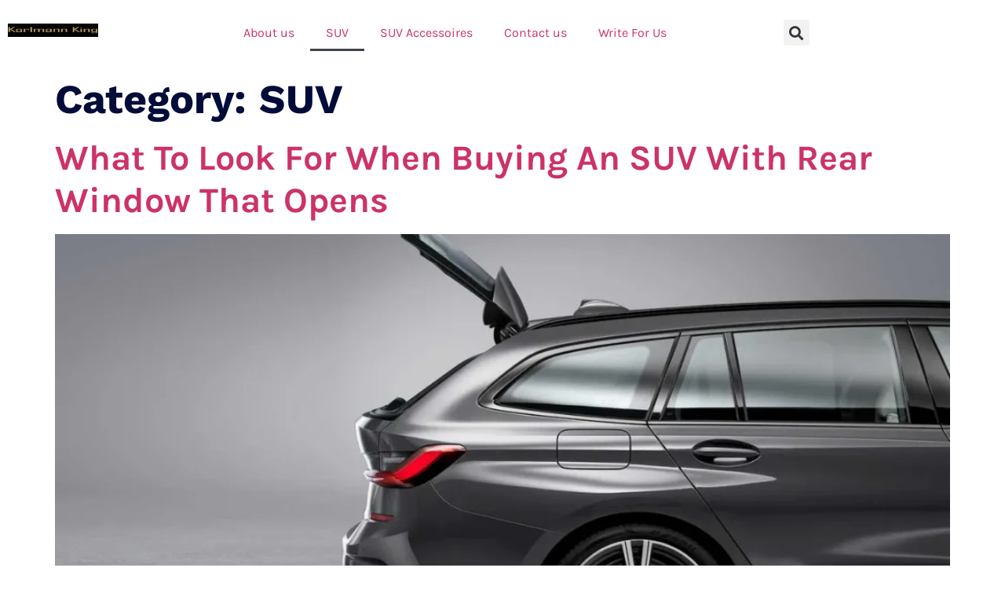

--- FILE ---
content_type: text/html; charset=UTF-8
request_url: https://karlmannking.com/wp-content/cache/min/1/js/1944.010-3.034.ab.1956.006-3.034/ice.js
body_size: 21563
content:
<!doctype html>
<html lang="en-US" prefix="og: https://ogp.me/ns#">
<head>
	<meta charset="UTF-8">
	<meta name="viewport" content="width=device-width, initial-scale=1">
	<link rel="profile" href="https://gmpg.org/xfn/11">
	
<!-- Search Engine Optimization by Rank Math PRO - https://rankmath.com/ -->
<title>Karlmann King</title><link rel="stylesheet" href="https://karlmannking.com/wp-content/cache/min/1/85901f85754c17089a5d6bbde214c3c6.css" media="all" data-minify="1" />
<meta name="description" content="Exceptional, treasure in collection. Diamond cuttings, inspiration from falcon. Exclusive customization, every Karlmann is the unique one in the world."/>
<meta name="robots" content="follow, index, max-snippet:-1, max-video-preview:-1, max-image-preview:large"/>
<link rel="canonical" href="https://karlmannking.com/" />
<meta property="og:locale" content="en_US" />
<meta property="og:type" content="website" />
<meta property="og:title" content="Karlmann King" />
<meta property="og:description" content="Exceptional, treasure in collection. Diamond cuttings, inspiration from falcon. Exclusive customization, every Karlmann is the unique one in the world." />
<meta property="og:url" content="https://karlmannking.com/" />
<meta property="og:site_name" content="Karlmann King" />
<meta property="og:updated_time" content="2025-12-10T04:52:59+00:00" />
<meta property="article:published_time" content="2022-07-25T06:43:05+00:00" />
<meta property="article:modified_time" content="2025-12-10T04:52:59+00:00" />
<meta name="twitter:card" content="summary_large_image" />
<meta name="twitter:title" content="Karlmann King" />
<meta name="twitter:description" content="Exceptional, treasure in collection. Diamond cuttings, inspiration from falcon. Exclusive customization, every Karlmann is the unique one in the world." />
<meta name="twitter:label1" content="Written by" />
<meta name="twitter:data1" content="karlmannkingasm" />
<meta name="twitter:label2" content="Time to read" />
<meta name="twitter:data2" content="Less than a minute" />
<script type="application/ld+json" class="rank-math-schema-pro">{"@context":"https://schema.org","@graph":[{"@type":"Organization","@id":"https://karlmannking.com/#organization","name":"Karlmann King","url":"https://karlmannking.com","email":"karlmannkingteam@gmail.com","logo":{"@type":"ImageObject","@id":"https://karlmannking.com/#logo","url":"https://karlmannking.com/wp-content/uploads/2022/07/logo-KK.png","contentUrl":"https://karlmannking.com/wp-content/uploads/2022/07/logo-KK.png","caption":"Karlmann King","inLanguage":"en-US","width":"609","height":"87"}},{"@type":"WebSite","@id":"https://karlmannking.com/#website","url":"https://karlmannking.com","name":"Karlmann King","publisher":{"@id":"https://karlmannking.com/#organization"},"inLanguage":"en-US","potentialAction":{"@type":"SearchAction","target":"https://karlmannking.com/?s={search_term_string}","query-input":"required name=search_term_string"}},{"@type":"ImageObject","@id":"https://karlmannking.com/wp-content/uploads/2022/08/s03-300x300.jpg","url":"https://karlmannking.com/wp-content/uploads/2022/08/s03-300x300.jpg","width":"200","height":"200","inLanguage":"en-US"},{"@type":"WebPage","@id":"https://karlmannking.com/#webpage","url":"https://karlmannking.com/","name":"Karlmann King","datePublished":"2022-07-25T06:43:05+00:00","dateModified":"2025-12-10T04:52:59+00:00","about":{"@id":"https://karlmannking.com/#organization"},"isPartOf":{"@id":"https://karlmannking.com/#website"},"primaryImageOfPage":{"@id":"https://karlmannking.com/wp-content/uploads/2022/08/s03-300x300.jpg"},"inLanguage":"en-US"},{"@type":"Person","@id":"https://karlmannking.com/author/karlmannkingasm/","name":"karlmannkingasm","url":"https://karlmannking.com/author/karlmannkingasm/","image":{"@type":"ImageObject","@id":"https://secure.gravatar.com/avatar/abb4c04f6c3174703429d3f36f6f5b939d023bb35ab546750126cf1af111a84e?s=96&amp;d=mm&amp;r=g","url":"https://secure.gravatar.com/avatar/abb4c04f6c3174703429d3f36f6f5b939d023bb35ab546750126cf1af111a84e?s=96&amp;d=mm&amp;r=g","caption":"karlmannkingasm","inLanguage":"en-US"},"sameAs":["https://karlmannking.com"],"worksFor":{"@id":"https://karlmannking.com/#organization"}},{"@type":"NewsArticle","headline":"Karlmann King","datePublished":"2022-07-25T06:43:05+00:00","dateModified":"2025-12-10T04:52:59+00:00","author":{"@id":"https://karlmannking.com/author/karlmannkingasm/","name":"karlmannkingasm"},"publisher":{"@id":"https://karlmannking.com/#organization"},"description":"Exceptional, treasure in collection. Diamond cuttings, inspiration from falcon. Exclusive customization, every Karlmann is the unique one in the world.","copyrightYear":"2025","copyrightHolder":{"@id":"https://karlmannking.com/#organization"},"name":"Karlmann King","@id":"https://karlmannking.com/#richSnippet","isPartOf":{"@id":"https://karlmannking.com/#webpage"},"image":{"@id":"https://karlmannking.com/wp-content/uploads/2022/08/s03-300x300.jpg"},"inLanguage":"en-US","mainEntityOfPage":{"@id":"https://karlmannking.com/#webpage"}}]}</script>
<!-- /Rank Math WordPress SEO plugin -->

<link rel='dns-prefetch' href='//0.gravatar.com' />
<link rel='dns-prefetch' href='//1.bp.blogspot.com' />
<link rel='dns-prefetch' href='//1.gravatar.com' />
<link rel='dns-prefetch' href='//2.bp.blogspot.com' />
<link rel='dns-prefetch' href='//2.gravatar.com' />
<link rel='dns-prefetch' href='//3.bp.blogspot.com' />
<link rel='dns-prefetch' href='//4.bp.blogspot.com' />
<link rel='dns-prefetch' href='//ad.doubleclick.net' />
<link rel='dns-prefetch' href='//adservice.google.com' />
<link rel='dns-prefetch' href='//ajax.aspnetcdn.com' />
<link rel='dns-prefetch' href='//ajax.googleapis.com' />
<link rel='dns-prefetch' href='//ajax.microsoft.com' />
<link rel='dns-prefetch' href='//api.pinterest.com' />
<link rel='dns-prefetch' href='//apis.google.com' />
<link rel='dns-prefetch' href='//bp.blogspot.com' />
<link rel='dns-prefetch' href='//c.disquscdn.com' />
<link rel='dns-prefetch' href='//cdnjs.cloudflare.com' />
<link rel='dns-prefetch' href='//cm.g.doubleclick.net' />
<link rel='dns-prefetch' href='//code.jquery.com' />
<link rel='dns-prefetch' href='//connect.facebook.net' />
<link rel='dns-prefetch' href='//disqus.com' />
<link rel='dns-prefetch' href='//fonts.googleapis.com' />
<link rel='dns-prefetch' href='//fonts.gstatic.com' />
<link rel='dns-prefetch' href='//github.githubassets.com' />
<link rel='dns-prefetch' href='//googleads.g.doubleclick.net' />
<link rel='dns-prefetch' href='//google-analytics.com' />
<link rel='dns-prefetch' href='//i0.wp.com' />
<link rel='dns-prefetch' href='//i1.wp.com' />
<link rel='dns-prefetch' href='//i2.wp.com' />
<link rel='dns-prefetch' href='//maps.googleapis.com' />
<link rel='dns-prefetch' href='//maps.gstatic.com' />
<link rel='dns-prefetch' href='//pagead2.googlesyndication.com' />
<link rel='dns-prefetch' href='//pixel.wp.com' />
<link rel='dns-prefetch' href='//platform.instagram.com' />
<link rel='dns-prefetch' href='//platform.linkedin.com' />
<link rel='dns-prefetch' href='//platform.twitter.com' />
<link rel='dns-prefetch' href='//player.vimeo.com' />
<link rel='dns-prefetch' href='//referrer.disqus.com' />
<link rel='dns-prefetch' href='//s3.amazonaws.com' />
<link rel='dns-prefetch' href='//s3.buysellads.com' />
<link rel='dns-prefetch' href='//s7.addthis.com' />
<link rel='dns-prefetch' href='//s.gravatar.com' />
<link rel='dns-prefetch' href='//sitename.disqus.com' />
<link rel='dns-prefetch' href='//ssl.google-analytics.com' />
<link rel='dns-prefetch' href='//stackpath.bootstrapcdn.com' />
<link rel='dns-prefetch' href='//stats.buysellads.com' />
<link rel='dns-prefetch' href='//stats.g.doubleclick.net' />
<link rel='dns-prefetch' href='//stats.wp.com' />
<link rel='dns-prefetch' href='//syndication.twitter.com' />
<link rel='dns-prefetch' href='//tpc.googlesyndication.com' />
<link rel='dns-prefetch' href='//use.fontawesome.com' />
<link rel='dns-prefetch' href='//w.sharethis.com' />
<link rel='dns-prefetch' href='//www.google-analytics.com' />
<link rel='dns-prefetch' href='//www.googletagmanager.com' />
<link rel='dns-prefetch' href='//www.googletagservices.com' />
<link rel='dns-prefetch' href='//youtube.com' />

<link rel="alternate" type="application/rss+xml" title="Karlmann King &raquo; Feed" href="https://karlmannking.com/feed/" />
<link rel="alternate" type="application/rss+xml" title="Karlmann King &raquo; Comments Feed" href="https://karlmannking.com/comments/feed/" />
<link rel="alternate" title="oEmbed (JSON)" type="application/json+oembed" href="https://karlmannking.com/wp-json/oembed/1.0/embed?url=https%3A%2F%2Fkarlmannking.com%2F" />
<link rel="alternate" title="oEmbed (XML)" type="text/xml+oembed" href="https://karlmannking.com/wp-json/oembed/1.0/embed?url=https%3A%2F%2Fkarlmannking.com%2F&#038;format=xml" />
<style id='wp-img-auto-sizes-contain-inline-css'>
img:is([sizes=auto i],[sizes^="auto," i]){contain-intrinsic-size:3000px 1500px}
/*# sourceURL=wp-img-auto-sizes-contain-inline-css */
</style>





<style id='wp-emoji-styles-inline-css'>

	img.wp-smiley, img.emoji {
		display: inline !important;
		border: none !important;
		box-shadow: none !important;
		height: 1em !important;
		width: 1em !important;
		margin: 0 0.07em !important;
		vertical-align: -0.1em !important;
		background: none !important;
		padding: 0 !important;
	}
/*# sourceURL=wp-emoji-styles-inline-css */
</style>
<style id='classic-theme-styles-inline-css'>
/*! This file is auto-generated */
.wp-block-button__link{color:#fff;background-color:#32373c;border-radius:9999px;box-shadow:none;text-decoration:none;padding:calc(.667em + 2px) calc(1.333em + 2px);font-size:1.125em}.wp-block-file__button{background:#32373c;color:#fff;text-decoration:none}
/*# sourceURL=/wp-includes/css/classic-themes.min.css */
</style>
<style id='global-styles-inline-css'>
:root{--wp--preset--aspect-ratio--square: 1;--wp--preset--aspect-ratio--4-3: 4/3;--wp--preset--aspect-ratio--3-4: 3/4;--wp--preset--aspect-ratio--3-2: 3/2;--wp--preset--aspect-ratio--2-3: 2/3;--wp--preset--aspect-ratio--16-9: 16/9;--wp--preset--aspect-ratio--9-16: 9/16;--wp--preset--color--black: #000000;--wp--preset--color--cyan-bluish-gray: #abb8c3;--wp--preset--color--white: #ffffff;--wp--preset--color--pale-pink: #f78da7;--wp--preset--color--vivid-red: #cf2e2e;--wp--preset--color--luminous-vivid-orange: #ff6900;--wp--preset--color--luminous-vivid-amber: #fcb900;--wp--preset--color--light-green-cyan: #7bdcb5;--wp--preset--color--vivid-green-cyan: #00d084;--wp--preset--color--pale-cyan-blue: #8ed1fc;--wp--preset--color--vivid-cyan-blue: #0693e3;--wp--preset--color--vivid-purple: #9b51e0;--wp--preset--gradient--vivid-cyan-blue-to-vivid-purple: linear-gradient(135deg,rgb(6,147,227) 0%,rgb(155,81,224) 100%);--wp--preset--gradient--light-green-cyan-to-vivid-green-cyan: linear-gradient(135deg,rgb(122,220,180) 0%,rgb(0,208,130) 100%);--wp--preset--gradient--luminous-vivid-amber-to-luminous-vivid-orange: linear-gradient(135deg,rgb(252,185,0) 0%,rgb(255,105,0) 100%);--wp--preset--gradient--luminous-vivid-orange-to-vivid-red: linear-gradient(135deg,rgb(255,105,0) 0%,rgb(207,46,46) 100%);--wp--preset--gradient--very-light-gray-to-cyan-bluish-gray: linear-gradient(135deg,rgb(238,238,238) 0%,rgb(169,184,195) 100%);--wp--preset--gradient--cool-to-warm-spectrum: linear-gradient(135deg,rgb(74,234,220) 0%,rgb(151,120,209) 20%,rgb(207,42,186) 40%,rgb(238,44,130) 60%,rgb(251,105,98) 80%,rgb(254,248,76) 100%);--wp--preset--gradient--blush-light-purple: linear-gradient(135deg,rgb(255,206,236) 0%,rgb(152,150,240) 100%);--wp--preset--gradient--blush-bordeaux: linear-gradient(135deg,rgb(254,205,165) 0%,rgb(254,45,45) 50%,rgb(107,0,62) 100%);--wp--preset--gradient--luminous-dusk: linear-gradient(135deg,rgb(255,203,112) 0%,rgb(199,81,192) 50%,rgb(65,88,208) 100%);--wp--preset--gradient--pale-ocean: linear-gradient(135deg,rgb(255,245,203) 0%,rgb(182,227,212) 50%,rgb(51,167,181) 100%);--wp--preset--gradient--electric-grass: linear-gradient(135deg,rgb(202,248,128) 0%,rgb(113,206,126) 100%);--wp--preset--gradient--midnight: linear-gradient(135deg,rgb(2,3,129) 0%,rgb(40,116,252) 100%);--wp--preset--font-size--small: 13px;--wp--preset--font-size--medium: 20px;--wp--preset--font-size--large: 36px;--wp--preset--font-size--x-large: 42px;--wp--preset--spacing--20: 0.44rem;--wp--preset--spacing--30: 0.67rem;--wp--preset--spacing--40: 1rem;--wp--preset--spacing--50: 1.5rem;--wp--preset--spacing--60: 2.25rem;--wp--preset--spacing--70: 3.38rem;--wp--preset--spacing--80: 5.06rem;--wp--preset--shadow--natural: 6px 6px 9px rgba(0, 0, 0, 0.2);--wp--preset--shadow--deep: 12px 12px 50px rgba(0, 0, 0, 0.4);--wp--preset--shadow--sharp: 6px 6px 0px rgba(0, 0, 0, 0.2);--wp--preset--shadow--outlined: 6px 6px 0px -3px rgb(255, 255, 255), 6px 6px rgb(0, 0, 0);--wp--preset--shadow--crisp: 6px 6px 0px rgb(0, 0, 0);}:where(.is-layout-flex){gap: 0.5em;}:where(.is-layout-grid){gap: 0.5em;}body .is-layout-flex{display: flex;}.is-layout-flex{flex-wrap: wrap;align-items: center;}.is-layout-flex > :is(*, div){margin: 0;}body .is-layout-grid{display: grid;}.is-layout-grid > :is(*, div){margin: 0;}:where(.wp-block-columns.is-layout-flex){gap: 2em;}:where(.wp-block-columns.is-layout-grid){gap: 2em;}:where(.wp-block-post-template.is-layout-flex){gap: 1.25em;}:where(.wp-block-post-template.is-layout-grid){gap: 1.25em;}.has-black-color{color: var(--wp--preset--color--black) !important;}.has-cyan-bluish-gray-color{color: var(--wp--preset--color--cyan-bluish-gray) !important;}.has-white-color{color: var(--wp--preset--color--white) !important;}.has-pale-pink-color{color: var(--wp--preset--color--pale-pink) !important;}.has-vivid-red-color{color: var(--wp--preset--color--vivid-red) !important;}.has-luminous-vivid-orange-color{color: var(--wp--preset--color--luminous-vivid-orange) !important;}.has-luminous-vivid-amber-color{color: var(--wp--preset--color--luminous-vivid-amber) !important;}.has-light-green-cyan-color{color: var(--wp--preset--color--light-green-cyan) !important;}.has-vivid-green-cyan-color{color: var(--wp--preset--color--vivid-green-cyan) !important;}.has-pale-cyan-blue-color{color: var(--wp--preset--color--pale-cyan-blue) !important;}.has-vivid-cyan-blue-color{color: var(--wp--preset--color--vivid-cyan-blue) !important;}.has-vivid-purple-color{color: var(--wp--preset--color--vivid-purple) !important;}.has-black-background-color{background-color: var(--wp--preset--color--black) !important;}.has-cyan-bluish-gray-background-color{background-color: var(--wp--preset--color--cyan-bluish-gray) !important;}.has-white-background-color{background-color: var(--wp--preset--color--white) !important;}.has-pale-pink-background-color{background-color: var(--wp--preset--color--pale-pink) !important;}.has-vivid-red-background-color{background-color: var(--wp--preset--color--vivid-red) !important;}.has-luminous-vivid-orange-background-color{background-color: var(--wp--preset--color--luminous-vivid-orange) !important;}.has-luminous-vivid-amber-background-color{background-color: var(--wp--preset--color--luminous-vivid-amber) !important;}.has-light-green-cyan-background-color{background-color: var(--wp--preset--color--light-green-cyan) !important;}.has-vivid-green-cyan-background-color{background-color: var(--wp--preset--color--vivid-green-cyan) !important;}.has-pale-cyan-blue-background-color{background-color: var(--wp--preset--color--pale-cyan-blue) !important;}.has-vivid-cyan-blue-background-color{background-color: var(--wp--preset--color--vivid-cyan-blue) !important;}.has-vivid-purple-background-color{background-color: var(--wp--preset--color--vivid-purple) !important;}.has-black-border-color{border-color: var(--wp--preset--color--black) !important;}.has-cyan-bluish-gray-border-color{border-color: var(--wp--preset--color--cyan-bluish-gray) !important;}.has-white-border-color{border-color: var(--wp--preset--color--white) !important;}.has-pale-pink-border-color{border-color: var(--wp--preset--color--pale-pink) !important;}.has-vivid-red-border-color{border-color: var(--wp--preset--color--vivid-red) !important;}.has-luminous-vivid-orange-border-color{border-color: var(--wp--preset--color--luminous-vivid-orange) !important;}.has-luminous-vivid-amber-border-color{border-color: var(--wp--preset--color--luminous-vivid-amber) !important;}.has-light-green-cyan-border-color{border-color: var(--wp--preset--color--light-green-cyan) !important;}.has-vivid-green-cyan-border-color{border-color: var(--wp--preset--color--vivid-green-cyan) !important;}.has-pale-cyan-blue-border-color{border-color: var(--wp--preset--color--pale-cyan-blue) !important;}.has-vivid-cyan-blue-border-color{border-color: var(--wp--preset--color--vivid-cyan-blue) !important;}.has-vivid-purple-border-color{border-color: var(--wp--preset--color--vivid-purple) !important;}.has-vivid-cyan-blue-to-vivid-purple-gradient-background{background: var(--wp--preset--gradient--vivid-cyan-blue-to-vivid-purple) !important;}.has-light-green-cyan-to-vivid-green-cyan-gradient-background{background: var(--wp--preset--gradient--light-green-cyan-to-vivid-green-cyan) !important;}.has-luminous-vivid-amber-to-luminous-vivid-orange-gradient-background{background: var(--wp--preset--gradient--luminous-vivid-amber-to-luminous-vivid-orange) !important;}.has-luminous-vivid-orange-to-vivid-red-gradient-background{background: var(--wp--preset--gradient--luminous-vivid-orange-to-vivid-red) !important;}.has-very-light-gray-to-cyan-bluish-gray-gradient-background{background: var(--wp--preset--gradient--very-light-gray-to-cyan-bluish-gray) !important;}.has-cool-to-warm-spectrum-gradient-background{background: var(--wp--preset--gradient--cool-to-warm-spectrum) !important;}.has-blush-light-purple-gradient-background{background: var(--wp--preset--gradient--blush-light-purple) !important;}.has-blush-bordeaux-gradient-background{background: var(--wp--preset--gradient--blush-bordeaux) !important;}.has-luminous-dusk-gradient-background{background: var(--wp--preset--gradient--luminous-dusk) !important;}.has-pale-ocean-gradient-background{background: var(--wp--preset--gradient--pale-ocean) !important;}.has-electric-grass-gradient-background{background: var(--wp--preset--gradient--electric-grass) !important;}.has-midnight-gradient-background{background: var(--wp--preset--gradient--midnight) !important;}.has-small-font-size{font-size: var(--wp--preset--font-size--small) !important;}.has-medium-font-size{font-size: var(--wp--preset--font-size--medium) !important;}.has-large-font-size{font-size: var(--wp--preset--font-size--large) !important;}.has-x-large-font-size{font-size: var(--wp--preset--font-size--x-large) !important;}
:where(.wp-block-post-template.is-layout-flex){gap: 1.25em;}:where(.wp-block-post-template.is-layout-grid){gap: 1.25em;}
:where(.wp-block-term-template.is-layout-flex){gap: 1.25em;}:where(.wp-block-term-template.is-layout-grid){gap: 1.25em;}
:where(.wp-block-columns.is-layout-flex){gap: 2em;}:where(.wp-block-columns.is-layout-grid){gap: 2em;}
:root :where(.wp-block-pullquote){font-size: 1.5em;line-height: 1.6;}
/*# sourceURL=global-styles-inline-css */
</style>






<link rel='stylesheet' id='elementor-post-9166-css' href='https://karlmannking.com/wp-content/uploads/elementor/css/post-9166.css?ver=1769099120' media='all' />









<link rel='stylesheet' id='elementor-post-589-css' href='https://karlmannking.com/wp-content/uploads/elementor/css/post-589.css?ver=1769099120' media='all' />
<link rel='stylesheet' id='elementor-post-9220-css' href='https://karlmannking.com/wp-content/uploads/elementor/css/post-9220.css?ver=1769099120' media='all' />
<link rel='stylesheet' id='elementor-post-9223-css' href='https://karlmannking.com/wp-content/uploads/elementor/css/post-9223.css?ver=1769099120' media='all' />


<style id='rocket-lazyload-inline-css'>
.rll-youtube-player{position:relative;padding-bottom:56.23%;height:0;overflow:hidden;max-width:100%;}.rll-youtube-player:focus-within{outline: 2px solid currentColor;outline-offset: 5px;}.rll-youtube-player iframe{position:absolute;top:0;left:0;width:100%;height:100%;z-index:100;background:0 0}.rll-youtube-player img{bottom:0;display:block;left:0;margin:auto;max-width:100%;width:100%;position:absolute;right:0;top:0;border:none;height:auto;-webkit-transition:.4s all;-moz-transition:.4s all;transition:.4s all}.rll-youtube-player img:hover{-webkit-filter:brightness(75%)}.rll-youtube-player .play{height:100%;width:100%;left:0;top:0;position:absolute;background:url(https://karlmannking.com/wp-content/plugins/wp-rocket/assets/img/youtube.png) no-repeat center;background-color: transparent !important;cursor:pointer;border:none;}
/*# sourceURL=rocket-lazyload-inline-css */
</style>








<script src="https://karlmannking.com/wp-content/plugins/elementor/assets/lib/font-awesome/js/v4-shims.min.js?ver=3.34.2" id="font-awesome-4-shim-js" defer></script>
<script src="https://karlmannking.com/wp-includes/js/jquery/jquery.min.js?ver=3.7.1" id="jquery-core-js" defer></script>
<script src="https://karlmannking.com/wp-includes/js/jquery/jquery-migrate.min.js?ver=3.4.1" id="jquery-migrate-js" defer></script>
<link rel="https://api.w.org/" href="https://karlmannking.com/wp-json/" /><link rel="alternate" title="JSON" type="application/json" href="https://karlmannking.com/wp-json/wp/v2/pages/589" /><link rel="EditURI" type="application/rsd+xml" title="RSD" href="https://karlmannking.com/xmlrpc.php?rsd" />
<style type="text/css">.aawp .aawp-tb__row--highlight{background-color:#256aaf;}.aawp .aawp-tb__row--highlight{color:#fff;}.aawp .aawp-tb__row--highlight a{color:#fff;}</style><meta name="google-site-verification" content="g7-iQW6ak1gnEF83_4hm7KYb3eIGcFaCg8HAStthSC4" />
<!-- Global site tag (gtag.js) - Google Analytics -->
<script async src="https://www.googletagmanager.com/gtag/js?id=G-BS4ZLM3PKX"></script>
<script>
  window.dataLayer = window.dataLayer || [];
  function gtag(){dataLayer.push(arguments);}
  gtag('js', new Date());

  gtag('config', 'G-BS4ZLM3PKX');
</script>
<!-- Global site tag (gtag.js) - Google Analytics -->
<script async src="https://www.googletagmanager.com/gtag/js?id=UA-234685608-1"></script>
<script>
  window.dataLayer = window.dataLayer || [];
  function gtag(){dataLayer.push(arguments);}
  gtag('js', new Date());

  gtag('config', 'UA-234685608-1');
</script>
<script async src="https://pagead2.googlesyndication.com/pagead/js/adsbygoogle.js?client=ca-pub-1079715321031301"
     crossorigin="anonymous"></script><meta name="generator" content="Elementor 3.34.2; features: additional_custom_breakpoints; settings: css_print_method-external, google_font-enabled, font_display-auto">
			<style>
				.e-con.e-parent:nth-of-type(n+4):not(.e-lazyloaded):not(.e-no-lazyload),
				.e-con.e-parent:nth-of-type(n+4):not(.e-lazyloaded):not(.e-no-lazyload) * {
					background-image: none !important;
				}
				@media screen and (max-height: 1024px) {
					.e-con.e-parent:nth-of-type(n+3):not(.e-lazyloaded):not(.e-no-lazyload),
					.e-con.e-parent:nth-of-type(n+3):not(.e-lazyloaded):not(.e-no-lazyload) * {
						background-image: none !important;
					}
				}
				@media screen and (max-height: 640px) {
					.e-con.e-parent:nth-of-type(n+2):not(.e-lazyloaded):not(.e-no-lazyload),
					.e-con.e-parent:nth-of-type(n+2):not(.e-lazyloaded):not(.e-no-lazyload) * {
						background-image: none !important;
					}
				}
			</style>
			<noscript><style id="rocket-lazyload-nojs-css">.rll-youtube-player, [data-lazy-src]{display:none !important;}</style></noscript></head>
<body data-rsssl=1 class="home wp-singular page-template-default page page-id-589 wp-custom-logo wp-theme-hello-elementor aawp-custom elementor-default elementor-kit-9166 elementor-page elementor-page-589">

<script type="text/javascript">
var infolinks_pid = 3366550;
var infolinks_wsid = 28;
</script>
<script data-minify="1" type="text/javascript" src="https://karlmannking.com/wp-content/cache/min/1/js/infolinks_main.js?ver=1725121246" defer></script>
<a class="skip-link screen-reader-text" href="#content">Skip to content</a>

		<div data-elementor-type="header" data-elementor-id="9220" class="elementor elementor-9220 elementor-location-header" data-elementor-post-type="elementor_library">
					<section class="elementor-section elementor-top-section elementor-element elementor-element-742a36ef elementor-section-content-middle elementor-section-boxed elementor-section-height-default elementor-section-height-default" data-id="742a36ef" data-element_type="section" data-settings="{&quot;background_background&quot;:&quot;classic&quot;}">
						<div class="elementor-container elementor-column-gap-default">
					<div class="elementor-column elementor-col-100 elementor-top-column elementor-element elementor-element-2b391a2c" data-id="2b391a2c" data-element_type="column">
			<div class="elementor-widget-wrap elementor-element-populated">
						<section class="elementor-section elementor-inner-section elementor-element elementor-element-4c1f1f52 elementor-section-content-middle elementor-section-boxed elementor-section-height-default elementor-section-height-default" data-id="4c1f1f52" data-element_type="section">
						<div class="elementor-container elementor-column-gap-default">
					<div class="elementor-column elementor-col-33 elementor-inner-column elementor-element elementor-element-3554d92c" data-id="3554d92c" data-element_type="column">
			<div class="elementor-widget-wrap elementor-element-populated">
						<div class="elementor-element elementor-element-59d77121 elementor-widget elementor-widget-image" data-id="59d77121" data-element_type="widget" data-widget_type="image.default">
				<div class="elementor-widget-container">
															<img fetchpriority="high" width="609" height="87" src="data:image/svg+xml,%3Csvg%20xmlns='http://www.w3.org/2000/svg'%20viewBox='0%200%20609%2087'%3E%3C/svg%3E" class="attachment-full size-full wp-image-14" alt="" data-lazy-srcset="https://karlmannking.com/wp-content/uploads/2022/07/logo-KK.png 609w, https://karlmannking.com/wp-content/uploads/2022/07/logo-KK-300x43.png 300w" data-lazy-sizes="(max-width: 609px) 100vw, 609px" data-lazy-src="https://karlmannking.com/wp-content/uploads/2022/07/logo-KK.png" /><noscript><img fetchpriority="high" width="609" height="87" src="https://karlmannking.com/wp-content/uploads/2022/07/logo-KK.png" class="attachment-full size-full wp-image-14" alt="" srcset="https://karlmannking.com/wp-content/uploads/2022/07/logo-KK.png 609w, https://karlmannking.com/wp-content/uploads/2022/07/logo-KK-300x43.png 300w" sizes="(max-width: 609px) 100vw, 609px" /></noscript>															</div>
				</div>
					</div>
		</div>
				<div class="elementor-column elementor-col-33 elementor-inner-column elementor-element elementor-element-5aa163ba" data-id="5aa163ba" data-element_type="column">
			<div class="elementor-widget-wrap elementor-element-populated">
						<div class="elementor-element elementor-element-4639e50 elementor-nav-menu--dropdown-tablet elementor-nav-menu__text-align-aside elementor-nav-menu--toggle elementor-nav-menu--burger elementor-widget elementor-widget-nav-menu" data-id="4639e50" data-element_type="widget" data-settings="{&quot;layout&quot;:&quot;horizontal&quot;,&quot;submenu_icon&quot;:{&quot;value&quot;:&quot;&lt;i class=\&quot;fas fa-caret-down\&quot;&gt;&lt;\/i&gt;&quot;,&quot;library&quot;:&quot;fa-solid&quot;},&quot;toggle&quot;:&quot;burger&quot;}" data-widget_type="nav-menu.default">
				<div class="elementor-widget-container">
								<nav aria-label="Menu" class="elementor-nav-menu--main elementor-nav-menu__container elementor-nav-menu--layout-horizontal e--pointer-underline e--animation-fade">
				<ul id="menu-1-4639e50" class="elementor-nav-menu"><li class="menu-item menu-item-type-post_type menu-item-object-page menu-item-2626"><a href="https://karlmannking.com/about-us/" class="elementor-item">About us</a></li>
<li class="menu-item menu-item-type-taxonomy menu-item-object-category menu-item-2629"><a href="https://karlmannking.com/suv/" class="elementor-item">SUV</a></li>
<li class="menu-item menu-item-type-taxonomy menu-item-object-category menu-item-2630"><a href="https://karlmannking.com/suv-accessoires/" class="elementor-item">SUV Accessoires</a></li>
<li class="menu-item menu-item-type-post_type menu-item-object-page menu-item-2627"><a href="https://karlmannking.com/contact-us/" class="elementor-item">Contact us</a></li>
<li class="menu-item menu-item-type-post_type menu-item-object-page menu-item-2628"><a href="https://karlmannking.com/write-for-us/" class="elementor-item">Write For Us</a></li>
</ul>			</nav>
					<div class="elementor-menu-toggle" role="button" tabindex="0" aria-label="Menu Toggle" aria-expanded="false">
			<i aria-hidden="true" role="presentation" class="elementor-menu-toggle__icon--open eicon-menu-bar"></i><i aria-hidden="true" role="presentation" class="elementor-menu-toggle__icon--close eicon-close"></i>			<span class="elementor-screen-only">Menu</span>
		</div>
					<nav class="elementor-nav-menu--dropdown elementor-nav-menu__container" aria-hidden="true">
				<ul id="menu-2-4639e50" class="elementor-nav-menu"><li class="menu-item menu-item-type-post_type menu-item-object-page menu-item-2626"><a href="https://karlmannking.com/about-us/" class="elementor-item" tabindex="-1">About us</a></li>
<li class="menu-item menu-item-type-taxonomy menu-item-object-category menu-item-2629"><a href="https://karlmannking.com/suv/" class="elementor-item" tabindex="-1">SUV</a></li>
<li class="menu-item menu-item-type-taxonomy menu-item-object-category menu-item-2630"><a href="https://karlmannking.com/suv-accessoires/" class="elementor-item" tabindex="-1">SUV Accessoires</a></li>
<li class="menu-item menu-item-type-post_type menu-item-object-page menu-item-2627"><a href="https://karlmannking.com/contact-us/" class="elementor-item" tabindex="-1">Contact us</a></li>
<li class="menu-item menu-item-type-post_type menu-item-object-page menu-item-2628"><a href="https://karlmannking.com/write-for-us/" class="elementor-item" tabindex="-1">Write For Us</a></li>
</ul>			</nav>
						</div>
				</div>
					</div>
		</div>
				<div class="elementor-column elementor-col-33 elementor-inner-column elementor-element elementor-element-2b4663ef" data-id="2b4663ef" data-element_type="column">
			<div class="elementor-widget-wrap elementor-element-populated">
						<div class="elementor-element elementor-element-5f73f00 elementor-search-form--skin-full_screen elementor-widget elementor-widget-search-form" data-id="5f73f00" data-element_type="widget" data-settings="{&quot;skin&quot;:&quot;full_screen&quot;}" data-widget_type="search-form.default">
				<div class="elementor-widget-container">
							<search role="search">
			<form class="elementor-search-form" action="https://karlmannking.com" method="get">
												<div class="elementor-search-form__toggle" tabindex="0" role="button">
					<i aria-hidden="true" class="fas fa-search"></i>					<span class="elementor-screen-only">Search</span>
				</div>
								<div class="elementor-search-form__container">
					<label class="elementor-screen-only" for="elementor-search-form-5f73f00">Search</label>

					
					<input id="elementor-search-form-5f73f00" placeholder="Search..." class="elementor-search-form__input" type="search" name="s" value="">
					
					
										<div class="dialog-lightbox-close-button dialog-close-button" role="button" tabindex="0">
						<i aria-hidden="true" class="eicon-close"></i>						<span class="elementor-screen-only">Close this search box.</span>
					</div>
									</div>
			</form>
		</search>
						</div>
				</div>
					</div>
		</div>
					</div>
		</section>
					</div>
		</div>
					</div>
		</section>
				</div>
		
<main id="content" class="site-main post-589 page type-page status-publish hentry">

			<div class="page-header">
			<h1 class="entry-title">Main Home</h1>		</div>
	
	<div class="page-content">
				<div data-elementor-type="wp-page" data-elementor-id="589" class="elementor elementor-589" data-elementor-post-type="page">
						<section class="elementor-section elementor-top-section elementor-element elementor-element-682004d elementor-section-height-full elementor-section-items-bottom elementor-section-boxed elementor-section-height-default" data-id="682004d" data-element_type="section" data-settings="{&quot;background_background&quot;:&quot;classic&quot;}">
						<div class="elementor-container elementor-column-gap-no">
					<div class="elementor-column elementor-col-100 elementor-top-column elementor-element elementor-element-afecd26" data-id="afecd26" data-element_type="column">
			<div class="elementor-widget-wrap elementor-element-populated">
						<div class="elementor-element elementor-element-46acc99 elementor-view-framed elementor-shape-circle elementor-widget elementor-widget-icon" data-id="46acc99" data-element_type="widget" data-widget_type="icon.default">
				<div class="elementor-widget-container">
							<div class="elementor-icon-wrapper">
			<a class="elementor-icon elementor-animation-pulse-grow" href="#section">
			<i aria-hidden="true" class="fas fa-angle-double-down"></i>			</a>
		</div>
						</div>
				</div>
					</div>
		</div>
					</div>
		</section>
				<section class="elementor-section elementor-top-section elementor-element elementor-element-4a55fc1d elementor-section-content-top elementor-section-boxed elementor-section-height-default elementor-section-height-default" data-id="4a55fc1d" data-element_type="section" data-settings="{&quot;background_background&quot;:&quot;classic&quot;}">
							<div class="elementor-background-overlay"></div>
							<div class="elementor-container elementor-column-gap-no">
					<div class="elementor-column elementor-col-100 elementor-top-column elementor-element elementor-element-1a6c15fd" data-id="1a6c15fd" data-element_type="column">
			<div class="elementor-widget-wrap elementor-element-populated">
						<div class="elementor-element elementor-element-c506f58 elementor-widget elementor-widget-menu-anchor" data-id="c506f58" data-element_type="widget" data-widget_type="menu-anchor.default">
				<div class="elementor-widget-container">
							<div class="elementor-menu-anchor" id="section"></div>
						</div>
				</div>
				<div class="elementor-element elementor-element-f7f6c27 elementor-widget elementor-widget-text-editor" data-id="f7f6c27" data-element_type="widget" data-widget_type="text-editor.default">
				<div class="elementor-widget-container">
									<p><span style="color: #ffffff; font-family: Gotham, 'Helvetica Neue', Helvetica, Arial, sans-serif;">Exceptional, treasure in collection. Diamond cuttings, inspiration from falcon. Exclusive customization, every Karlmann is the unique one in the world. Karlmann, designed by a team consisting of over 1800 people, produced by a world top-level custom vehicle manufacturer from Europe, aiming to provide an exquisite collection to the world.</span></p>								</div>
				</div>
					</div>
		</div>
					</div>
		</section>
				<section class="elementor-section elementor-top-section elementor-element elementor-element-2732e5a3 elementor-section-content-middle elementor-section-boxed elementor-section-height-default elementor-section-height-default" data-id="2732e5a3" data-element_type="section" data-settings="{&quot;background_background&quot;:&quot;classic&quot;}">
							<div class="elementor-background-overlay"></div>
							<div class="elementor-container elementor-column-gap-no">
					<div class="elementor-column elementor-col-100 elementor-top-column elementor-element elementor-element-d95ea60" data-id="d95ea60" data-element_type="column">
			<div class="elementor-widget-wrap elementor-element-populated">
						<div class="elementor-element elementor-element-c484da0 elementor-widget elementor-widget-spacer" data-id="c484da0" data-element_type="widget" data-widget_type="spacer.default">
				<div class="elementor-widget-container">
							<div class="elementor-spacer">
			<div class="elementor-spacer-inner"></div>
		</div>
						</div>
				</div>
					</div>
		</div>
					</div>
		</section>
				<section class="elementor-section elementor-top-section elementor-element elementor-element-38e9fc4 elementor-section-content-middle elementor-section-boxed elementor-section-height-default elementor-section-height-default" data-id="38e9fc4" data-element_type="section" data-settings="{&quot;background_background&quot;:&quot;video&quot;,&quot;background_video_link&quot;:&quot;https:\/\/karlmannking.com\/wp-content\/uploads\/2022\/07\/video1.mp4&quot;,&quot;background_play_on_mobile&quot;:&quot;yes&quot;}">
								<div class="elementor-background-video-container" aria-hidden="true">
													<video class="elementor-background-video-hosted" autoplay muted playsinline loop></video>
											</div>
									<div class="elementor-background-overlay"></div>
							<div class="elementor-container elementor-column-gap-no">
					<div class="elementor-column elementor-col-100 elementor-top-column elementor-element elementor-element-237ec99" data-id="237ec99" data-element_type="column">
			<div class="elementor-widget-wrap elementor-element-populated">
						<div class="elementor-element elementor-element-25b3662 elementor-widget elementor-widget-spacer" data-id="25b3662" data-element_type="widget" data-widget_type="spacer.default">
				<div class="elementor-widget-container">
							<div class="elementor-spacer">
			<div class="elementor-spacer-inner"></div>
		</div>
						</div>
				</div>
					</div>
		</div>
					</div>
		</section>
				<section class="elementor-section elementor-top-section elementor-element elementor-element-40b39549 elementor-section-content-middle elementor-section-boxed elementor-section-height-default elementor-section-height-default" data-id="40b39549" data-element_type="section" data-settings="{&quot;background_background&quot;:&quot;video&quot;,&quot;background_video_link&quot;:&quot;https:\/\/karlmannking.com\/wp-content\/uploads\/2022\/07\/video2.mp4&quot;,&quot;background_play_on_mobile&quot;:&quot;yes&quot;}">
								<div class="elementor-background-video-container" aria-hidden="true">
													<video class="elementor-background-video-hosted" autoplay muted playsinline loop></video>
											</div>
									<div class="elementor-background-overlay"></div>
							<div class="elementor-container elementor-column-gap-no">
					<div class="elementor-column elementor-col-100 elementor-top-column elementor-element elementor-element-5878563d" data-id="5878563d" data-element_type="column">
			<div class="elementor-widget-wrap elementor-element-populated">
						<div class="elementor-element elementor-element-9620da6 elementor-widget elementor-widget-spacer" data-id="9620da6" data-element_type="widget" data-widget_type="spacer.default">
				<div class="elementor-widget-container">
							<div class="elementor-spacer">
			<div class="elementor-spacer-inner"></div>
		</div>
						</div>
				</div>
					</div>
		</div>
					</div>
		</section>
				<section class="elementor-section elementor-top-section elementor-element elementor-element-2b66df3b elementor-section-content-middle elementor-section-height-min-height elementor-section-boxed elementor-section-height-default elementor-section-items-middle" data-id="2b66df3b" data-element_type="section" data-settings="{&quot;background_background&quot;:&quot;classic&quot;}">
						<div class="elementor-container elementor-column-gap-default">
					<div class="elementor-column elementor-col-100 elementor-top-column elementor-element elementor-element-6a3bca25" data-id="6a3bca25" data-element_type="column">
			<div class="elementor-widget-wrap elementor-element-populated">
						<div class="elementor-element elementor-element-58cd166 elementor-widget elementor-widget-heading" data-id="58cd166" data-element_type="widget" data-widget_type="heading.default">
				<div class="elementor-widget-container">
					<h2 class="elementor-heading-title elementor-size-default">PHOTOS</h2>				</div>
				</div>
				<div class="elementor-element elementor-element-4bb4357 elementor-widget-divider--view-line elementor-widget elementor-widget-divider" data-id="4bb4357" data-element_type="widget" data-widget_type="divider.default">
				<div class="elementor-widget-container">
							<div class="elementor-divider">
			<span class="elementor-divider-separator">
						</span>
		</div>
						</div>
				</div>
				<div class="elementor-element elementor-element-c2bd891 elementor-widget elementor-widget-text-editor" data-id="c2bd891" data-element_type="widget" data-widget_type="text-editor.default">
				<div class="elementor-widget-container">
									<p>Optimal styling, ensure uniqueness and scarcity of the vehicle.</p><div class='code-block code-block-2' style='margin: 8px auto; text-align: center; display: block; clear: both;'>
<div id="amzn-assoc-ad-15f77448-f63f-4560-9217-381d1ba58235"></div><script async src="//z-na.amazon-adsystem.com/widgets/onejs?MarketPlace=US&adInstanceId=15f77448-f63f-4560-9217-381d1ba58235"></script></div>
								</div>
				</div>
				<div class="elementor-element elementor-element-6d60eaf elementor-tabs-alignment-center elementor-tabs-view-horizontal elementor-widget elementor-widget-tabs" data-id="6d60eaf" data-element_type="widget" data-widget_type="tabs.default">
				<div class="elementor-widget-container">
							<div class="elementor-tabs">
			<div class="elementor-tabs-wrapper" role="tablist" >
									<div id="elementor-tab-title-1141" class="elementor-tab-title elementor-tab-desktop-title" aria-selected="true" data-tab="1" role="tab" tabindex="0" aria-controls="elementor-tab-content-1141" aria-expanded="false">Exterior</div>
									<div id="elementor-tab-title-1142" class="elementor-tab-title elementor-tab-desktop-title" aria-selected="false" data-tab="2" role="tab" tabindex="-1" aria-controls="elementor-tab-content-1142" aria-expanded="false">Interior</div>
									<div id="elementor-tab-title-1143" class="elementor-tab-title elementor-tab-desktop-title" aria-selected="false" data-tab="3" role="tab" tabindex="-1" aria-controls="elementor-tab-content-1143" aria-expanded="false">Working</div>
									<div id="elementor-tab-title-1144" class="elementor-tab-title elementor-tab-desktop-title" aria-selected="false" data-tab="4" role="tab" tabindex="-1" aria-controls="elementor-tab-content-1144" aria-expanded="false">Events</div>
							</div>
			<div class="elementor-tabs-content-wrapper" role="tablist" aria-orientation="vertical">
									<div class="elementor-tab-title elementor-tab-mobile-title" aria-selected="true" data-tab="1" role="tab" tabindex="0" aria-controls="elementor-tab-content-1141" aria-expanded="false">Exterior</div>
					<div id="elementor-tab-content-1141" class="elementor-tab-content elementor-clearfix" data-tab="1" role="tabpanel" aria-labelledby="elementor-tab-title-1141" tabindex="0" hidden="false">		<div data-elementor-type="page" data-elementor-id="1783" class="elementor elementor-1783" data-elementor-post-type="elementor_library">
						<section class="elementor-section elementor-top-section elementor-element elementor-element-fabf17c elementor-section-full_width elementor-section-height-default elementor-section-height-default" data-id="fabf17c" data-element_type="section" data-settings="{&quot;background_background&quot;:&quot;classic&quot;}">
						<div class="elementor-container elementor-column-gap-no">
					<div class="elementor-column elementor-col-100 elementor-top-column elementor-element elementor-element-51eaf7d" data-id="51eaf7d" data-element_type="column">
			<div class="elementor-widget-wrap elementor-element-populated">
						<div class="elementor-element elementor-element-36a3599 gallery-spacing-custom elementor-widget elementor-widget-image-gallery" data-id="36a3599" data-element_type="widget" data-widget_type="image-gallery.default">
				<div class="elementor-widget-container">
							<div class="elementor-image-gallery">
			<div id='gallery-1' class='gallery galleryid-589 gallery-columns-4 gallery-size-medium'><figure class='gallery-item'>
			<div class='gallery-icon landscape'>
				<a data-elementor-open-lightbox="yes" data-elementor-lightbox-slideshow="36a3599" data-elementor-lightbox-title="s03" data-e-action-hash="#elementor-action%3Aaction%3Dlightbox%26settings%3DeyJpZCI6MTc4NSwidXJsIjoiaHR0cHM6XC9cL2thcmxtYW5ua2luZy5jb21cL3dwLWNvbnRlbnRcL3VwbG9hZHNcLzIwMjJcLzA4XC9zMDMuanBnIiwic2xpZGVzaG93IjoiMzZhMzU5OSJ9" href='https://karlmannking.com/wp-content/uploads/2022/08/s03.jpg'><img decoding="async" width="300" height="300" src="data:image/svg+xml,%3Csvg%20xmlns='http://www.w3.org/2000/svg'%20viewBox='0%200%20300%20300'%3E%3C/svg%3E" class="attachment-medium size-medium" alt="s03" data-lazy-srcset="https://karlmannking.com/wp-content/uploads/2022/08/s03-300x300.jpg 300w, https://karlmannking.com/wp-content/uploads/2022/08/s03-150x150.jpg 150w, https://karlmannking.com/wp-content/uploads/2022/08/s03-768x768.jpg 768w, https://karlmannking.com/wp-content/uploads/2022/08/s03.jpg 800w" data-lazy-sizes="(max-width: 300px) 100vw, 300px" title="Main Home 1" data-lazy-src="https://karlmannking.com/wp-content/uploads/2022/08/s03-300x300.jpg"><noscript><img decoding="async" width="300" height="300" src="https://karlmannking.com/wp-content/uploads/2022/08/s03-300x300.jpg" class="attachment-medium size-medium" alt="s03" srcset="https://karlmannking.com/wp-content/uploads/2022/08/s03-300x300.jpg 300w, https://karlmannking.com/wp-content/uploads/2022/08/s03-150x150.jpg 150w, https://karlmannking.com/wp-content/uploads/2022/08/s03-768x768.jpg 768w, https://karlmannking.com/wp-content/uploads/2022/08/s03.jpg 800w" sizes="(max-width: 300px) 100vw, 300px" title="Main Home 1"></noscript></a>
			</div></figure><figure class='gallery-item'>
			<div class='gallery-icon landscape'>
				<a data-elementor-open-lightbox="yes" data-elementor-lightbox-slideshow="36a3599" data-elementor-lightbox-title="s04" data-e-action-hash="#elementor-action%3Aaction%3Dlightbox%26settings%3DeyJpZCI6MTc4NiwidXJsIjoiaHR0cHM6XC9cL2thcmxtYW5ua2luZy5jb21cL3dwLWNvbnRlbnRcL3VwbG9hZHNcLzIwMjJcLzA4XC9zMDQuanBnIiwic2xpZGVzaG93IjoiMzZhMzU5OSJ9" href='https://karlmannking.com/wp-content/uploads/2022/08/s04.jpg'><img decoding="async" width="300" height="300" src="data:image/svg+xml,%3Csvg%20xmlns='http://www.w3.org/2000/svg'%20viewBox='0%200%20300%20300'%3E%3C/svg%3E" class="attachment-medium size-medium" alt="s04" data-lazy-srcset="https://karlmannking.com/wp-content/uploads/2022/08/s04-300x300.jpg 300w, https://karlmannking.com/wp-content/uploads/2022/08/s04-150x150.jpg 150w, https://karlmannking.com/wp-content/uploads/2022/08/s04-768x768.jpg 768w, https://karlmannking.com/wp-content/uploads/2022/08/s04.jpg 800w" data-lazy-sizes="(max-width: 300px) 100vw, 300px" title="Main Home 2" data-lazy-src="https://karlmannking.com/wp-content/uploads/2022/08/s04-300x300.jpg"><noscript><img decoding="async" width="300" height="300" src="https://karlmannking.com/wp-content/uploads/2022/08/s04-300x300.jpg" class="attachment-medium size-medium" alt="s04" srcset="https://karlmannking.com/wp-content/uploads/2022/08/s04-300x300.jpg 300w, https://karlmannking.com/wp-content/uploads/2022/08/s04-150x150.jpg 150w, https://karlmannking.com/wp-content/uploads/2022/08/s04-768x768.jpg 768w, https://karlmannking.com/wp-content/uploads/2022/08/s04.jpg 800w" sizes="(max-width: 300px) 100vw, 300px" title="Main Home 2"></noscript></a>
			</div></figure><figure class='gallery-item'>
			<div class='gallery-icon landscape'>
				<a data-elementor-open-lightbox="yes" data-elementor-lightbox-slideshow="36a3599" data-elementor-lightbox-title="s02" data-e-action-hash="#elementor-action%3Aaction%3Dlightbox%26settings%3DeyJpZCI6MTc4NywidXJsIjoiaHR0cHM6XC9cL2thcmxtYW5ua2luZy5jb21cL3dwLWNvbnRlbnRcL3VwbG9hZHNcLzIwMjJcLzA4XC9zMDIuanBnIiwic2xpZGVzaG93IjoiMzZhMzU5OSJ9" href='https://karlmannking.com/wp-content/uploads/2022/08/s02.jpg'><img decoding="async" width="300" height="300" src="data:image/svg+xml,%3Csvg%20xmlns='http://www.w3.org/2000/svg'%20viewBox='0%200%20300%20300'%3E%3C/svg%3E" class="attachment-medium size-medium" alt="s02" data-lazy-srcset="https://karlmannking.com/wp-content/uploads/2022/08/s02-300x300.jpg 300w, https://karlmannking.com/wp-content/uploads/2022/08/s02-150x150.jpg 150w, https://karlmannking.com/wp-content/uploads/2022/08/s02-768x768.jpg 768w, https://karlmannking.com/wp-content/uploads/2022/08/s02.jpg 800w" data-lazy-sizes="(max-width: 300px) 100vw, 300px" title="Main Home 3" data-lazy-src="https://karlmannking.com/wp-content/uploads/2022/08/s02-300x300.jpg"><noscript><img loading="lazy" decoding="async" width="300" height="300" src="https://karlmannking.com/wp-content/uploads/2022/08/s02-300x300.jpg" class="attachment-medium size-medium" alt="s02" srcset="https://karlmannking.com/wp-content/uploads/2022/08/s02-300x300.jpg 300w, https://karlmannking.com/wp-content/uploads/2022/08/s02-150x150.jpg 150w, https://karlmannking.com/wp-content/uploads/2022/08/s02-768x768.jpg 768w, https://karlmannking.com/wp-content/uploads/2022/08/s02.jpg 800w" sizes="(max-width: 300px) 100vw, 300px" title="Main Home 3"></noscript></a>
			</div></figure><figure class='gallery-item'>
			<div class='gallery-icon landscape'>
				<a data-elementor-open-lightbox="yes" data-elementor-lightbox-slideshow="36a3599" data-elementor-lightbox-title="s05" data-e-action-hash="#elementor-action%3Aaction%3Dlightbox%26settings%3DeyJpZCI6MTc4OCwidXJsIjoiaHR0cHM6XC9cL2thcmxtYW5ua2luZy5jb21cL3dwLWNvbnRlbnRcL3VwbG9hZHNcLzIwMjJcLzA4XC9zMDUuanBnIiwic2xpZGVzaG93IjoiMzZhMzU5OSJ9" href='https://karlmannking.com/wp-content/uploads/2022/08/s05.jpg'><img decoding="async" width="300" height="300" src="data:image/svg+xml,%3Csvg%20xmlns='http://www.w3.org/2000/svg'%20viewBox='0%200%20300%20300'%3E%3C/svg%3E" class="attachment-medium size-medium" alt="s05" data-lazy-srcset="https://karlmannking.com/wp-content/uploads/2022/08/s05-300x300.jpg 300w, https://karlmannking.com/wp-content/uploads/2022/08/s05-150x150.jpg 150w, https://karlmannking.com/wp-content/uploads/2022/08/s05-768x768.jpg 768w, https://karlmannking.com/wp-content/uploads/2022/08/s05.jpg 800w" data-lazy-sizes="(max-width: 300px) 100vw, 300px" title="Main Home 4" data-lazy-src="https://karlmannking.com/wp-content/uploads/2022/08/s05-300x300.jpg"><noscript><img loading="lazy" decoding="async" width="300" height="300" src="https://karlmannking.com/wp-content/uploads/2022/08/s05-300x300.jpg" class="attachment-medium size-medium" alt="s05" srcset="https://karlmannking.com/wp-content/uploads/2022/08/s05-300x300.jpg 300w, https://karlmannking.com/wp-content/uploads/2022/08/s05-150x150.jpg 150w, https://karlmannking.com/wp-content/uploads/2022/08/s05-768x768.jpg 768w, https://karlmannking.com/wp-content/uploads/2022/08/s05.jpg 800w" sizes="(max-width: 300px) 100vw, 300px" title="Main Home 4"></noscript></a>
			</div></figure><figure class='gallery-item'>
			<div class='gallery-icon landscape'>
				<a data-elementor-open-lightbox="yes" data-elementor-lightbox-slideshow="36a3599" data-elementor-lightbox-title="s01" data-e-action-hash="#elementor-action%3Aaction%3Dlightbox%26settings%3DeyJpZCI6MTc4OSwidXJsIjoiaHR0cHM6XC9cL2thcmxtYW5ua2luZy5jb21cL3dwLWNvbnRlbnRcL3VwbG9hZHNcLzIwMjJcLzA4XC9zMDEuanBnIiwic2xpZGVzaG93IjoiMzZhMzU5OSJ9" href='https://karlmannking.com/wp-content/uploads/2022/08/s01.jpg'><img decoding="async" width="300" height="300" src="data:image/svg+xml,%3Csvg%20xmlns='http://www.w3.org/2000/svg'%20viewBox='0%200%20300%20300'%3E%3C/svg%3E" class="attachment-medium size-medium" alt="s01" data-lazy-srcset="https://karlmannking.com/wp-content/uploads/2022/08/s01-300x300.jpg 300w, https://karlmannking.com/wp-content/uploads/2022/08/s01-150x150.jpg 150w, https://karlmannking.com/wp-content/uploads/2022/08/s01.jpg 600w" data-lazy-sizes="(max-width: 300px) 100vw, 300px" title="Main Home 5" data-lazy-src="https://karlmannking.com/wp-content/uploads/2022/08/s01-300x300.jpg"><noscript><img loading="lazy" decoding="async" width="300" height="300" src="https://karlmannking.com/wp-content/uploads/2022/08/s01-300x300.jpg" class="attachment-medium size-medium" alt="s01" srcset="https://karlmannking.com/wp-content/uploads/2022/08/s01-300x300.jpg 300w, https://karlmannking.com/wp-content/uploads/2022/08/s01-150x150.jpg 150w, https://karlmannking.com/wp-content/uploads/2022/08/s01.jpg 600w" sizes="(max-width: 300px) 100vw, 300px" title="Main Home 5"></noscript></a>
			</div></figure><figure class='gallery-item'>
			<div class='gallery-icon landscape'>
				<a data-elementor-open-lightbox="yes" data-elementor-lightbox-slideshow="36a3599" data-elementor-lightbox-title="s06" data-e-action-hash="#elementor-action%3Aaction%3Dlightbox%26settings%3DeyJpZCI6MTc5MCwidXJsIjoiaHR0cHM6XC9cL2thcmxtYW5ua2luZy5jb21cL3dwLWNvbnRlbnRcL3VwbG9hZHNcLzIwMjJcLzA4XC9zMDYuanBnIiwic2xpZGVzaG93IjoiMzZhMzU5OSJ9" href='https://karlmannking.com/wp-content/uploads/2022/08/s06.jpg'><img decoding="async" width="300" height="300" src="data:image/svg+xml,%3Csvg%20xmlns='http://www.w3.org/2000/svg'%20viewBox='0%200%20300%20300'%3E%3C/svg%3E" class="attachment-medium size-medium" alt="s06" data-lazy-srcset="https://karlmannking.com/wp-content/uploads/2022/08/s06-300x300.jpg 300w, https://karlmannking.com/wp-content/uploads/2022/08/s06-150x150.jpg 150w, https://karlmannking.com/wp-content/uploads/2022/08/s06-768x768.jpg 768w, https://karlmannking.com/wp-content/uploads/2022/08/s06.jpg 800w" data-lazy-sizes="(max-width: 300px) 100vw, 300px" title="Main Home 6" data-lazy-src="https://karlmannking.com/wp-content/uploads/2022/08/s06-300x300.jpg"><noscript><img loading="lazy" decoding="async" width="300" height="300" src="https://karlmannking.com/wp-content/uploads/2022/08/s06-300x300.jpg" class="attachment-medium size-medium" alt="s06" srcset="https://karlmannking.com/wp-content/uploads/2022/08/s06-300x300.jpg 300w, https://karlmannking.com/wp-content/uploads/2022/08/s06-150x150.jpg 150w, https://karlmannking.com/wp-content/uploads/2022/08/s06-768x768.jpg 768w, https://karlmannking.com/wp-content/uploads/2022/08/s06.jpg 800w" sizes="(max-width: 300px) 100vw, 300px" title="Main Home 6"></noscript></a>
			</div></figure><figure class='gallery-item'>
			<div class='gallery-icon landscape'>
				<a data-elementor-open-lightbox="yes" data-elementor-lightbox-slideshow="36a3599" data-elementor-lightbox-title="s07" data-e-action-hash="#elementor-action%3Aaction%3Dlightbox%26settings%3DeyJpZCI6MTc5MSwidXJsIjoiaHR0cHM6XC9cL2thcmxtYW5ua2luZy5jb21cL3dwLWNvbnRlbnRcL3VwbG9hZHNcLzIwMjJcLzA4XC9zMDcuanBnIiwic2xpZGVzaG93IjoiMzZhMzU5OSJ9" href='https://karlmannking.com/wp-content/uploads/2022/08/s07.jpg'><img decoding="async" width="300" height="300" src="data:image/svg+xml,%3Csvg%20xmlns='http://www.w3.org/2000/svg'%20viewBox='0%200%20300%20300'%3E%3C/svg%3E" class="attachment-medium size-medium" alt="s07" data-lazy-srcset="https://karlmannking.com/wp-content/uploads/2022/08/s07-300x300.jpg 300w, https://karlmannking.com/wp-content/uploads/2022/08/s07-150x150.jpg 150w, https://karlmannking.com/wp-content/uploads/2022/08/s07-768x768.jpg 768w, https://karlmannking.com/wp-content/uploads/2022/08/s07.jpg 800w" data-lazy-sizes="(max-width: 300px) 100vw, 300px" title="Main Home 7" data-lazy-src="https://karlmannking.com/wp-content/uploads/2022/08/s07-300x300.jpg"><noscript><img loading="lazy" decoding="async" width="300" height="300" src="https://karlmannking.com/wp-content/uploads/2022/08/s07-300x300.jpg" class="attachment-medium size-medium" alt="s07" srcset="https://karlmannking.com/wp-content/uploads/2022/08/s07-300x300.jpg 300w, https://karlmannking.com/wp-content/uploads/2022/08/s07-150x150.jpg 150w, https://karlmannking.com/wp-content/uploads/2022/08/s07-768x768.jpg 768w, https://karlmannking.com/wp-content/uploads/2022/08/s07.jpg 800w" sizes="(max-width: 300px) 100vw, 300px" title="Main Home 7"></noscript></a>
			</div></figure><figure class='gallery-item'>
			<div class='gallery-icon landscape'>
				<a data-elementor-open-lightbox="yes" data-elementor-lightbox-slideshow="36a3599" data-elementor-lightbox-title="s08" data-e-action-hash="#elementor-action%3Aaction%3Dlightbox%26settings%3DeyJpZCI6MTc5MiwidXJsIjoiaHR0cHM6XC9cL2thcmxtYW5ua2luZy5jb21cL3dwLWNvbnRlbnRcL3VwbG9hZHNcLzIwMjJcLzA4XC9zMDguanBnIiwic2xpZGVzaG93IjoiMzZhMzU5OSJ9" href='https://karlmannking.com/wp-content/uploads/2022/08/s08.jpg'><img decoding="async" width="300" height="300" src="data:image/svg+xml,%3Csvg%20xmlns='http://www.w3.org/2000/svg'%20viewBox='0%200%20300%20300'%3E%3C/svg%3E" class="attachment-medium size-medium" alt="s08" data-lazy-srcset="https://karlmannking.com/wp-content/uploads/2022/08/s08-300x300.jpg 300w, https://karlmannking.com/wp-content/uploads/2022/08/s08-150x150.jpg 150w, https://karlmannking.com/wp-content/uploads/2022/08/s08-768x768.jpg 768w, https://karlmannking.com/wp-content/uploads/2022/08/s08.jpg 800w" data-lazy-sizes="(max-width: 300px) 100vw, 300px" title="Main Home 8" data-lazy-src="https://karlmannking.com/wp-content/uploads/2022/08/s08-300x300.jpg"><noscript><img loading="lazy" decoding="async" width="300" height="300" src="https://karlmannking.com/wp-content/uploads/2022/08/s08-300x300.jpg" class="attachment-medium size-medium" alt="s08" srcset="https://karlmannking.com/wp-content/uploads/2022/08/s08-300x300.jpg 300w, https://karlmannking.com/wp-content/uploads/2022/08/s08-150x150.jpg 150w, https://karlmannking.com/wp-content/uploads/2022/08/s08-768x768.jpg 768w, https://karlmannking.com/wp-content/uploads/2022/08/s08.jpg 800w" sizes="(max-width: 300px) 100vw, 300px" title="Main Home 8"></noscript></a>
			</div></figure>
		</div>
		</div>
						</div>
				</div>
					</div>
		</div>
					</div>
		</section>
				</div>
		</div>
									<div class="elementor-tab-title elementor-tab-mobile-title" aria-selected="false" data-tab="2" role="tab" tabindex="-1" aria-controls="elementor-tab-content-1142" aria-expanded="false">Interior</div>
					<div id="elementor-tab-content-1142" class="elementor-tab-content elementor-clearfix" data-tab="2" role="tabpanel" aria-labelledby="elementor-tab-title-1142" tabindex="0" hidden="hidden">		<div data-elementor-type="page" data-elementor-id="1795" class="elementor elementor-1795" data-elementor-post-type="elementor_library">
						<section class="elementor-section elementor-top-section elementor-element elementor-element-0cfaf49 elementor-section-full_width elementor-section-height-default elementor-section-height-default" data-id="0cfaf49" data-element_type="section" data-settings="{&quot;background_background&quot;:&quot;classic&quot;}">
						<div class="elementor-container elementor-column-gap-no">
					<div class="elementor-column elementor-col-100 elementor-top-column elementor-element elementor-element-cd4cda3" data-id="cd4cda3" data-element_type="column">
			<div class="elementor-widget-wrap elementor-element-populated">
						<div class="elementor-element elementor-element-10eee9a gallery-spacing-custom elementor-widget elementor-widget-image-gallery" data-id="10eee9a" data-element_type="widget" data-widget_type="image-gallery.default">
				<div class="elementor-widget-container">
							<div class="elementor-image-gallery">
			<div id='gallery-2' class='gallery galleryid-589 gallery-columns-4 gallery-size-medium'><figure class='gallery-item'>
			<div class='gallery-icon landscape'>
				<a data-elementor-open-lightbox="yes" data-elementor-lightbox-slideshow="10eee9a" data-elementor-lightbox-title="s11" data-e-action-hash="#elementor-action%3Aaction%3Dlightbox%26settings%3DeyJpZCI6MTc5NiwidXJsIjoiaHR0cHM6XC9cL2thcmxtYW5ua2luZy5jb21cL3dwLWNvbnRlbnRcL3VwbG9hZHNcLzIwMjJcLzA4XC9zMTEuanBnIiwic2xpZGVzaG93IjoiMTBlZWU5YSJ9" href='https://karlmannking.com/wp-content/uploads/2022/08/s11.jpg'><img decoding="async" width="300" height="300" src="data:image/svg+xml,%3Csvg%20xmlns='http://www.w3.org/2000/svg'%20viewBox='0%200%20300%20300'%3E%3C/svg%3E" class="attachment-medium size-medium" alt="s11" data-lazy-srcset="https://karlmannking.com/wp-content/uploads/2022/08/s11-300x300.jpg 300w, https://karlmannking.com/wp-content/uploads/2022/08/s11-150x150.jpg 150w, https://karlmannking.com/wp-content/uploads/2022/08/s11-768x768.jpg 768w, https://karlmannking.com/wp-content/uploads/2022/08/s11.jpg 800w" data-lazy-sizes="(max-width: 300px) 100vw, 300px" title="Main Home 9" data-lazy-src="https://karlmannking.com/wp-content/uploads/2022/08/s11-300x300.jpg"><noscript><img loading="lazy" decoding="async" width="300" height="300" src="https://karlmannking.com/wp-content/uploads/2022/08/s11-300x300.jpg" class="attachment-medium size-medium" alt="s11" srcset="https://karlmannking.com/wp-content/uploads/2022/08/s11-300x300.jpg 300w, https://karlmannking.com/wp-content/uploads/2022/08/s11-150x150.jpg 150w, https://karlmannking.com/wp-content/uploads/2022/08/s11-768x768.jpg 768w, https://karlmannking.com/wp-content/uploads/2022/08/s11.jpg 800w" sizes="(max-width: 300px) 100vw, 300px" title="Main Home 9"></noscript></a>
			</div></figure><figure class='gallery-item'>
			<div class='gallery-icon landscape'>
				<a data-elementor-open-lightbox="yes" data-elementor-lightbox-slideshow="10eee9a" data-elementor-lightbox-title="s12" data-e-action-hash="#elementor-action%3Aaction%3Dlightbox%26settings%3DeyJpZCI6MTc5NywidXJsIjoiaHR0cHM6XC9cL2thcmxtYW5ua2luZy5jb21cL3dwLWNvbnRlbnRcL3VwbG9hZHNcLzIwMjJcLzA4XC9zMTIuanBnIiwic2xpZGVzaG93IjoiMTBlZWU5YSJ9" href='https://karlmannking.com/wp-content/uploads/2022/08/s12.jpg'><img decoding="async" width="300" height="300" src="data:image/svg+xml,%3Csvg%20xmlns='http://www.w3.org/2000/svg'%20viewBox='0%200%20300%20300'%3E%3C/svg%3E" class="attachment-medium size-medium" alt="s12" data-lazy-srcset="https://karlmannking.com/wp-content/uploads/2022/08/s12-300x300.jpg 300w, https://karlmannking.com/wp-content/uploads/2022/08/s12-150x150.jpg 150w, https://karlmannking.com/wp-content/uploads/2022/08/s12-768x768.jpg 768w, https://karlmannking.com/wp-content/uploads/2022/08/s12.jpg 800w" data-lazy-sizes="(max-width: 300px) 100vw, 300px" title="Main Home 10" data-lazy-src="https://karlmannking.com/wp-content/uploads/2022/08/s12-300x300.jpg"><noscript><img loading="lazy" decoding="async" width="300" height="300" src="https://karlmannking.com/wp-content/uploads/2022/08/s12-300x300.jpg" class="attachment-medium size-medium" alt="s12" srcset="https://karlmannking.com/wp-content/uploads/2022/08/s12-300x300.jpg 300w, https://karlmannking.com/wp-content/uploads/2022/08/s12-150x150.jpg 150w, https://karlmannking.com/wp-content/uploads/2022/08/s12-768x768.jpg 768w, https://karlmannking.com/wp-content/uploads/2022/08/s12.jpg 800w" sizes="(max-width: 300px) 100vw, 300px" title="Main Home 10"></noscript></a>
			</div></figure><figure class='gallery-item'>
			<div class='gallery-icon landscape'>
				<a data-elementor-open-lightbox="yes" data-elementor-lightbox-slideshow="10eee9a" data-elementor-lightbox-title="s13" data-e-action-hash="#elementor-action%3Aaction%3Dlightbox%26settings%3DeyJpZCI6MTc5OCwidXJsIjoiaHR0cHM6XC9cL2thcmxtYW5ua2luZy5jb21cL3dwLWNvbnRlbnRcL3VwbG9hZHNcLzIwMjJcLzA4XC9zMTMuanBnIiwic2xpZGVzaG93IjoiMTBlZWU5YSJ9" href='https://karlmannking.com/wp-content/uploads/2022/08/s13.jpg'><img decoding="async" width="300" height="300" src="data:image/svg+xml,%3Csvg%20xmlns='http://www.w3.org/2000/svg'%20viewBox='0%200%20300%20300'%3E%3C/svg%3E" class="attachment-medium size-medium" alt="s13" data-lazy-srcset="https://karlmannking.com/wp-content/uploads/2022/08/s13-300x300.jpg 300w, https://karlmannking.com/wp-content/uploads/2022/08/s13-1024x1024.jpg 1024w, https://karlmannking.com/wp-content/uploads/2022/08/s13-150x150.jpg 150w, https://karlmannking.com/wp-content/uploads/2022/08/s13-768x768.jpg 768w, https://karlmannking.com/wp-content/uploads/2022/08/s13.jpg 1050w" data-lazy-sizes="(max-width: 300px) 100vw, 300px" title="Main Home 11" data-lazy-src="https://karlmannking.com/wp-content/uploads/2022/08/s13-300x300.jpg"><noscript><img loading="lazy" decoding="async" width="300" height="300" src="https://karlmannking.com/wp-content/uploads/2022/08/s13-300x300.jpg" class="attachment-medium size-medium" alt="s13" srcset="https://karlmannking.com/wp-content/uploads/2022/08/s13-300x300.jpg 300w, https://karlmannking.com/wp-content/uploads/2022/08/s13-1024x1024.jpg 1024w, https://karlmannking.com/wp-content/uploads/2022/08/s13-150x150.jpg 150w, https://karlmannking.com/wp-content/uploads/2022/08/s13-768x768.jpg 768w, https://karlmannking.com/wp-content/uploads/2022/08/s13.jpg 1050w" sizes="(max-width: 300px) 100vw, 300px" title="Main Home 11"></noscript></a>
			</div></figure><figure class='gallery-item'>
			<div class='gallery-icon landscape'>
				<a data-elementor-open-lightbox="yes" data-elementor-lightbox-slideshow="10eee9a" data-elementor-lightbox-title="s14" data-e-action-hash="#elementor-action%3Aaction%3Dlightbox%26settings%3DeyJpZCI6MTc5OSwidXJsIjoiaHR0cHM6XC9cL2thcmxtYW5ua2luZy5jb21cL3dwLWNvbnRlbnRcL3VwbG9hZHNcLzIwMjJcLzA4XC9zMTQuanBnIiwic2xpZGVzaG93IjoiMTBlZWU5YSJ9" href='https://karlmannking.com/wp-content/uploads/2022/08/s14.jpg'><img decoding="async" width="300" height="300" src="data:image/svg+xml,%3Csvg%20xmlns='http://www.w3.org/2000/svg'%20viewBox='0%200%20300%20300'%3E%3C/svg%3E" class="attachment-medium size-medium" alt="s14" data-lazy-srcset="https://karlmannking.com/wp-content/uploads/2022/08/s14-300x300.jpg 300w, https://karlmannking.com/wp-content/uploads/2022/08/s14-150x150.jpg 150w, https://karlmannking.com/wp-content/uploads/2022/08/s14-768x768.jpg 768w, https://karlmannking.com/wp-content/uploads/2022/08/s14.jpg 800w" data-lazy-sizes="(max-width: 300px) 100vw, 300px" title="Main Home 12" data-lazy-src="https://karlmannking.com/wp-content/uploads/2022/08/s14-300x300.jpg"><noscript><img loading="lazy" decoding="async" width="300" height="300" src="https://karlmannking.com/wp-content/uploads/2022/08/s14-300x300.jpg" class="attachment-medium size-medium" alt="s14" srcset="https://karlmannking.com/wp-content/uploads/2022/08/s14-300x300.jpg 300w, https://karlmannking.com/wp-content/uploads/2022/08/s14-150x150.jpg 150w, https://karlmannking.com/wp-content/uploads/2022/08/s14-768x768.jpg 768w, https://karlmannking.com/wp-content/uploads/2022/08/s14.jpg 800w" sizes="(max-width: 300px) 100vw, 300px" title="Main Home 12"></noscript></a>
			</div></figure><figure class='gallery-item'>
			<div class='gallery-icon landscape'>
				<a data-elementor-open-lightbox="yes" data-elementor-lightbox-slideshow="10eee9a" data-elementor-lightbox-title="s15" data-e-action-hash="#elementor-action%3Aaction%3Dlightbox%26settings%3DeyJpZCI6MTgwMCwidXJsIjoiaHR0cHM6XC9cL2thcmxtYW5ua2luZy5jb21cL3dwLWNvbnRlbnRcL3VwbG9hZHNcLzIwMjJcLzA4XC9zMTUuanBnIiwic2xpZGVzaG93IjoiMTBlZWU5YSJ9" href='https://karlmannking.com/wp-content/uploads/2022/08/s15.jpg'><img decoding="async" width="300" height="300" src="data:image/svg+xml,%3Csvg%20xmlns='http://www.w3.org/2000/svg'%20viewBox='0%200%20300%20300'%3E%3C/svg%3E" class="attachment-medium size-medium" alt="s15" data-lazy-srcset="https://karlmannking.com/wp-content/uploads/2022/08/s15-300x300.jpg 300w, https://karlmannking.com/wp-content/uploads/2022/08/s15-1024x1024.jpg 1024w, https://karlmannking.com/wp-content/uploads/2022/08/s15-150x150.jpg 150w, https://karlmannking.com/wp-content/uploads/2022/08/s15-768x768.jpg 768w, https://karlmannking.com/wp-content/uploads/2022/08/s15.jpg 1050w" data-lazy-sizes="(max-width: 300px) 100vw, 300px" title="Main Home 13" data-lazy-src="https://karlmannking.com/wp-content/uploads/2022/08/s15-300x300.jpg"><noscript><img loading="lazy" decoding="async" width="300" height="300" src="https://karlmannking.com/wp-content/uploads/2022/08/s15-300x300.jpg" class="attachment-medium size-medium" alt="s15" srcset="https://karlmannking.com/wp-content/uploads/2022/08/s15-300x300.jpg 300w, https://karlmannking.com/wp-content/uploads/2022/08/s15-1024x1024.jpg 1024w, https://karlmannking.com/wp-content/uploads/2022/08/s15-150x150.jpg 150w, https://karlmannking.com/wp-content/uploads/2022/08/s15-768x768.jpg 768w, https://karlmannking.com/wp-content/uploads/2022/08/s15.jpg 1050w" sizes="(max-width: 300px) 100vw, 300px" title="Main Home 13"></noscript></a>
			</div></figure><figure class='gallery-item'>
			<div class='gallery-icon landscape'>
				<a data-elementor-open-lightbox="yes" data-elementor-lightbox-slideshow="10eee9a" data-elementor-lightbox-title="s16" data-e-action-hash="#elementor-action%3Aaction%3Dlightbox%26settings%3DeyJpZCI6MTgwMSwidXJsIjoiaHR0cHM6XC9cL2thcmxtYW5ua2luZy5jb21cL3dwLWNvbnRlbnRcL3VwbG9hZHNcLzIwMjJcLzA4XC9zMTYuanBnIiwic2xpZGVzaG93IjoiMTBlZWU5YSJ9" href='https://karlmannking.com/wp-content/uploads/2022/08/s16.jpg'><img decoding="async" width="300" height="300" src="data:image/svg+xml,%3Csvg%20xmlns='http://www.w3.org/2000/svg'%20viewBox='0%200%20300%20300'%3E%3C/svg%3E" class="attachment-medium size-medium" alt="s16" data-lazy-srcset="https://karlmannking.com/wp-content/uploads/2022/08/s16-300x300.jpg 300w, https://karlmannking.com/wp-content/uploads/2022/08/s16-150x150.jpg 150w, https://karlmannking.com/wp-content/uploads/2022/08/s16-768x768.jpg 768w, https://karlmannking.com/wp-content/uploads/2022/08/s16.jpg 800w" data-lazy-sizes="(max-width: 300px) 100vw, 300px" title="Main Home 14" data-lazy-src="https://karlmannking.com/wp-content/uploads/2022/08/s16-300x300.jpg"><noscript><img loading="lazy" decoding="async" width="300" height="300" src="https://karlmannking.com/wp-content/uploads/2022/08/s16-300x300.jpg" class="attachment-medium size-medium" alt="s16" srcset="https://karlmannking.com/wp-content/uploads/2022/08/s16-300x300.jpg 300w, https://karlmannking.com/wp-content/uploads/2022/08/s16-150x150.jpg 150w, https://karlmannking.com/wp-content/uploads/2022/08/s16-768x768.jpg 768w, https://karlmannking.com/wp-content/uploads/2022/08/s16.jpg 800w" sizes="(max-width: 300px) 100vw, 300px" title="Main Home 14"></noscript></a>
			</div></figure><figure class='gallery-item'>
			<div class='gallery-icon landscape'>
				<a data-elementor-open-lightbox="yes" data-elementor-lightbox-slideshow="10eee9a" data-elementor-lightbox-title="s17" data-e-action-hash="#elementor-action%3Aaction%3Dlightbox%26settings%3DeyJpZCI6MTgwMiwidXJsIjoiaHR0cHM6XC9cL2thcmxtYW5ua2luZy5jb21cL3dwLWNvbnRlbnRcL3VwbG9hZHNcLzIwMjJcLzA4XC9zMTcuanBnIiwic2xpZGVzaG93IjoiMTBlZWU5YSJ9" href='https://karlmannking.com/wp-content/uploads/2022/08/s17.jpg'><img decoding="async" width="300" height="300" src="data:image/svg+xml,%3Csvg%20xmlns='http://www.w3.org/2000/svg'%20viewBox='0%200%20300%20300'%3E%3C/svg%3E" class="attachment-medium size-medium" alt="s17" data-lazy-srcset="https://karlmannking.com/wp-content/uploads/2022/08/s17-300x300.jpg 300w, https://karlmannking.com/wp-content/uploads/2022/08/s17-150x150.jpg 150w, https://karlmannking.com/wp-content/uploads/2022/08/s17-768x768.jpg 768w, https://karlmannking.com/wp-content/uploads/2022/08/s17.jpg 800w" data-lazy-sizes="(max-width: 300px) 100vw, 300px" title="Main Home 15" data-lazy-src="https://karlmannking.com/wp-content/uploads/2022/08/s17-300x300.jpg"><noscript><img loading="lazy" decoding="async" width="300" height="300" src="https://karlmannking.com/wp-content/uploads/2022/08/s17-300x300.jpg" class="attachment-medium size-medium" alt="s17" srcset="https://karlmannking.com/wp-content/uploads/2022/08/s17-300x300.jpg 300w, https://karlmannking.com/wp-content/uploads/2022/08/s17-150x150.jpg 150w, https://karlmannking.com/wp-content/uploads/2022/08/s17-768x768.jpg 768w, https://karlmannking.com/wp-content/uploads/2022/08/s17.jpg 800w" sizes="(max-width: 300px) 100vw, 300px" title="Main Home 15"></noscript></a>
			</div></figure><figure class='gallery-item'>
			<div class='gallery-icon landscape'>
				<a data-elementor-open-lightbox="yes" data-elementor-lightbox-slideshow="10eee9a" data-elementor-lightbox-title="s18" data-e-action-hash="#elementor-action%3Aaction%3Dlightbox%26settings%3DeyJpZCI6MTgwMywidXJsIjoiaHR0cHM6XC9cL2thcmxtYW5ua2luZy5jb21cL3dwLWNvbnRlbnRcL3VwbG9hZHNcLzIwMjJcLzA4XC9zMTguanBnIiwic2xpZGVzaG93IjoiMTBlZWU5YSJ9" href='https://karlmannking.com/wp-content/uploads/2022/08/s18.jpg'><img decoding="async" width="300" height="300" src="data:image/svg+xml,%3Csvg%20xmlns='http://www.w3.org/2000/svg'%20viewBox='0%200%20300%20300'%3E%3C/svg%3E" class="attachment-medium size-medium" alt="s18" data-lazy-srcset="https://karlmannking.com/wp-content/uploads/2022/08/s18-300x300.jpg 300w, https://karlmannking.com/wp-content/uploads/2022/08/s18-150x150.jpg 150w, https://karlmannking.com/wp-content/uploads/2022/08/s18-768x768.jpg 768w, https://karlmannking.com/wp-content/uploads/2022/08/s18.jpg 800w" data-lazy-sizes="(max-width: 300px) 100vw, 300px" title="Main Home 16" data-lazy-src="https://karlmannking.com/wp-content/uploads/2022/08/s18-300x300.jpg"><noscript><img loading="lazy" decoding="async" width="300" height="300" src="https://karlmannking.com/wp-content/uploads/2022/08/s18-300x300.jpg" class="attachment-medium size-medium" alt="s18" srcset="https://karlmannking.com/wp-content/uploads/2022/08/s18-300x300.jpg 300w, https://karlmannking.com/wp-content/uploads/2022/08/s18-150x150.jpg 150w, https://karlmannking.com/wp-content/uploads/2022/08/s18-768x768.jpg 768w, https://karlmannking.com/wp-content/uploads/2022/08/s18.jpg 800w" sizes="(max-width: 300px) 100vw, 300px" title="Main Home 16"></noscript></a>
			</div></figure>
		</div>
		</div>
						</div>
				</div>
					</div>
		</div>
					</div>
		</section>
				</div>
		</div>
									<div class="elementor-tab-title elementor-tab-mobile-title" aria-selected="false" data-tab="3" role="tab" tabindex="-1" aria-controls="elementor-tab-content-1143" aria-expanded="false">Working</div>
					<div id="elementor-tab-content-1143" class="elementor-tab-content elementor-clearfix" data-tab="3" role="tabpanel" aria-labelledby="elementor-tab-title-1143" tabindex="0" hidden="hidden">		<div data-elementor-type="page" data-elementor-id="1806" class="elementor elementor-1806" data-elementor-post-type="elementor_library">
						<section class="elementor-section elementor-top-section elementor-element elementor-element-82e95dc elementor-section-full_width elementor-section-height-default elementor-section-height-default" data-id="82e95dc" data-element_type="section" data-settings="{&quot;background_background&quot;:&quot;classic&quot;}">
						<div class="elementor-container elementor-column-gap-no">
					<div class="elementor-column elementor-col-100 elementor-top-column elementor-element elementor-element-2a27918" data-id="2a27918" data-element_type="column">
			<div class="elementor-widget-wrap elementor-element-populated">
						<div class="elementor-element elementor-element-ac01220 gallery-spacing-custom elementor-widget elementor-widget-image-gallery" data-id="ac01220" data-element_type="widget" data-widget_type="image-gallery.default">
				<div class="elementor-widget-container">
							<div class="elementor-image-gallery">
			<div id='gallery-3' class='gallery galleryid-589 gallery-columns-4 gallery-size-medium'><figure class='gallery-item'>
			<div class='gallery-icon landscape'>
				<a data-elementor-open-lightbox="yes" data-elementor-lightbox-slideshow="ac01220" data-elementor-lightbox-title="s21" data-e-action-hash="#elementor-action%3Aaction%3Dlightbox%26settings%3DeyJpZCI6MTgwNywidXJsIjoiaHR0cHM6XC9cL2thcmxtYW5ua2luZy5jb21cL3dwLWNvbnRlbnRcL3VwbG9hZHNcLzIwMjJcLzA4XC9zMjEuanBnIiwic2xpZGVzaG93IjoiYWMwMTIyMCJ9" href='https://karlmannking.com/wp-content/uploads/2022/08/s21.jpg'><img decoding="async" width="300" height="300" src="data:image/svg+xml,%3Csvg%20xmlns='http://www.w3.org/2000/svg'%20viewBox='0%200%20300%20300'%3E%3C/svg%3E" class="attachment-medium size-medium" alt="s21" data-lazy-srcset="https://karlmannking.com/wp-content/uploads/2022/08/s21-300x300.jpg 300w, https://karlmannking.com/wp-content/uploads/2022/08/s21-150x150.jpg 150w, https://karlmannking.com/wp-content/uploads/2022/08/s21-768x768.jpg 768w, https://karlmannking.com/wp-content/uploads/2022/08/s21.jpg 800w" data-lazy-sizes="(max-width: 300px) 100vw, 300px" title="Main Home 17" data-lazy-src="https://karlmannking.com/wp-content/uploads/2022/08/s21-300x300.jpg"><noscript><img loading="lazy" decoding="async" width="300" height="300" src="https://karlmannking.com/wp-content/uploads/2022/08/s21-300x300.jpg" class="attachment-medium size-medium" alt="s21" srcset="https://karlmannking.com/wp-content/uploads/2022/08/s21-300x300.jpg 300w, https://karlmannking.com/wp-content/uploads/2022/08/s21-150x150.jpg 150w, https://karlmannking.com/wp-content/uploads/2022/08/s21-768x768.jpg 768w, https://karlmannking.com/wp-content/uploads/2022/08/s21.jpg 800w" sizes="(max-width: 300px) 100vw, 300px" title="Main Home 17"></noscript></a>
			</div></figure><figure class='gallery-item'>
			<div class='gallery-icon landscape'>
				<a data-elementor-open-lightbox="yes" data-elementor-lightbox-slideshow="ac01220" data-elementor-lightbox-title="s22" data-e-action-hash="#elementor-action%3Aaction%3Dlightbox%26settings%3DeyJpZCI6MTgwOCwidXJsIjoiaHR0cHM6XC9cL2thcmxtYW5ua2luZy5jb21cL3dwLWNvbnRlbnRcL3VwbG9hZHNcLzIwMjJcLzA4XC9zMjIuanBnIiwic2xpZGVzaG93IjoiYWMwMTIyMCJ9" href='https://karlmannking.com/wp-content/uploads/2022/08/s22.jpg'><img decoding="async" width="300" height="300" src="data:image/svg+xml,%3Csvg%20xmlns='http://www.w3.org/2000/svg'%20viewBox='0%200%20300%20300'%3E%3C/svg%3E" class="attachment-medium size-medium" alt="s22" data-lazy-srcset="https://karlmannking.com/wp-content/uploads/2022/08/s22-300x300.jpg 300w, https://karlmannking.com/wp-content/uploads/2022/08/s22-150x150.jpg 150w, https://karlmannking.com/wp-content/uploads/2022/08/s22-768x768.jpg 768w, https://karlmannking.com/wp-content/uploads/2022/08/s22.jpg 800w" data-lazy-sizes="(max-width: 300px) 100vw, 300px" title="Main Home 18" data-lazy-src="https://karlmannking.com/wp-content/uploads/2022/08/s22-300x300.jpg"><noscript><img loading="lazy" decoding="async" width="300" height="300" src="https://karlmannking.com/wp-content/uploads/2022/08/s22-300x300.jpg" class="attachment-medium size-medium" alt="s22" srcset="https://karlmannking.com/wp-content/uploads/2022/08/s22-300x300.jpg 300w, https://karlmannking.com/wp-content/uploads/2022/08/s22-150x150.jpg 150w, https://karlmannking.com/wp-content/uploads/2022/08/s22-768x768.jpg 768w, https://karlmannking.com/wp-content/uploads/2022/08/s22.jpg 800w" sizes="(max-width: 300px) 100vw, 300px" title="Main Home 18"></noscript></a>
			</div></figure><figure class='gallery-item'>
			<div class='gallery-icon landscape'>
				<a data-elementor-open-lightbox="yes" data-elementor-lightbox-slideshow="ac01220" data-elementor-lightbox-title="s23" data-e-action-hash="#elementor-action%3Aaction%3Dlightbox%26settings%3DeyJpZCI6MTgwOSwidXJsIjoiaHR0cHM6XC9cL2thcmxtYW5ua2luZy5jb21cL3dwLWNvbnRlbnRcL3VwbG9hZHNcLzIwMjJcLzA4XC9zMjMuanBnIiwic2xpZGVzaG93IjoiYWMwMTIyMCJ9" href='https://karlmannking.com/wp-content/uploads/2022/08/s23.jpg'><img decoding="async" width="300" height="300" src="data:image/svg+xml,%3Csvg%20xmlns='http://www.w3.org/2000/svg'%20viewBox='0%200%20300%20300'%3E%3C/svg%3E" class="attachment-medium size-medium" alt="s23" data-lazy-srcset="https://karlmannking.com/wp-content/uploads/2022/08/s23-300x300.jpg 300w, https://karlmannking.com/wp-content/uploads/2022/08/s23-150x150.jpg 150w, https://karlmannking.com/wp-content/uploads/2022/08/s23-768x768.jpg 768w, https://karlmannking.com/wp-content/uploads/2022/08/s23.jpg 800w" data-lazy-sizes="(max-width: 300px) 100vw, 300px" title="Main Home 19" data-lazy-src="https://karlmannking.com/wp-content/uploads/2022/08/s23-300x300.jpg"><noscript><img loading="lazy" decoding="async" width="300" height="300" src="https://karlmannking.com/wp-content/uploads/2022/08/s23-300x300.jpg" class="attachment-medium size-medium" alt="s23" srcset="https://karlmannking.com/wp-content/uploads/2022/08/s23-300x300.jpg 300w, https://karlmannking.com/wp-content/uploads/2022/08/s23-150x150.jpg 150w, https://karlmannking.com/wp-content/uploads/2022/08/s23-768x768.jpg 768w, https://karlmannking.com/wp-content/uploads/2022/08/s23.jpg 800w" sizes="(max-width: 300px) 100vw, 300px" title="Main Home 19"></noscript></a>
			</div></figure><figure class='gallery-item'>
			<div class='gallery-icon landscape'>
				<a data-elementor-open-lightbox="yes" data-elementor-lightbox-slideshow="ac01220" data-elementor-lightbox-title="s24" data-e-action-hash="#elementor-action%3Aaction%3Dlightbox%26settings%3DeyJpZCI6MTgxMCwidXJsIjoiaHR0cHM6XC9cL2thcmxtYW5ua2luZy5jb21cL3dwLWNvbnRlbnRcL3VwbG9hZHNcLzIwMjJcLzA4XC9zMjQuanBnIiwic2xpZGVzaG93IjoiYWMwMTIyMCJ9" href='https://karlmannking.com/wp-content/uploads/2022/08/s24.jpg'><img decoding="async" width="300" height="300" src="data:image/svg+xml,%3Csvg%20xmlns='http://www.w3.org/2000/svg'%20viewBox='0%200%20300%20300'%3E%3C/svg%3E" class="attachment-medium size-medium" alt="s24" data-lazy-srcset="https://karlmannking.com/wp-content/uploads/2022/08/s24-300x300.jpg 300w, https://karlmannking.com/wp-content/uploads/2022/08/s24-150x150.jpg 150w, https://karlmannking.com/wp-content/uploads/2022/08/s24-768x768.jpg 768w, https://karlmannking.com/wp-content/uploads/2022/08/s24.jpg 800w" data-lazy-sizes="(max-width: 300px) 100vw, 300px" title="Main Home 20" data-lazy-src="https://karlmannking.com/wp-content/uploads/2022/08/s24-300x300.jpg"><noscript><img loading="lazy" decoding="async" width="300" height="300" src="https://karlmannking.com/wp-content/uploads/2022/08/s24-300x300.jpg" class="attachment-medium size-medium" alt="s24" srcset="https://karlmannking.com/wp-content/uploads/2022/08/s24-300x300.jpg 300w, https://karlmannking.com/wp-content/uploads/2022/08/s24-150x150.jpg 150w, https://karlmannking.com/wp-content/uploads/2022/08/s24-768x768.jpg 768w, https://karlmannking.com/wp-content/uploads/2022/08/s24.jpg 800w" sizes="(max-width: 300px) 100vw, 300px" title="Main Home 20"></noscript></a>
			</div></figure><figure class='gallery-item'>
			<div class='gallery-icon landscape'>
				<a data-elementor-open-lightbox="yes" data-elementor-lightbox-slideshow="ac01220" data-elementor-lightbox-title="s25" data-e-action-hash="#elementor-action%3Aaction%3Dlightbox%26settings%3DeyJpZCI6MTgxMSwidXJsIjoiaHR0cHM6XC9cL2thcmxtYW5ua2luZy5jb21cL3dwLWNvbnRlbnRcL3VwbG9hZHNcLzIwMjJcLzA4XC9zMjUuanBnIiwic2xpZGVzaG93IjoiYWMwMTIyMCJ9" href='https://karlmannking.com/wp-content/uploads/2022/08/s25.jpg'><img decoding="async" width="300" height="300" src="data:image/svg+xml,%3Csvg%20xmlns='http://www.w3.org/2000/svg'%20viewBox='0%200%20300%20300'%3E%3C/svg%3E" class="attachment-medium size-medium" alt="s25" data-lazy-srcset="https://karlmannking.com/wp-content/uploads/2022/08/s25-300x300.jpg 300w, https://karlmannking.com/wp-content/uploads/2022/08/s25-150x150.jpg 150w, https://karlmannking.com/wp-content/uploads/2022/08/s25-768x768.jpg 768w, https://karlmannking.com/wp-content/uploads/2022/08/s25.jpg 800w" data-lazy-sizes="(max-width: 300px) 100vw, 300px" title="Main Home 21" data-lazy-src="https://karlmannking.com/wp-content/uploads/2022/08/s25-300x300.jpg"><noscript><img loading="lazy" decoding="async" width="300" height="300" src="https://karlmannking.com/wp-content/uploads/2022/08/s25-300x300.jpg" class="attachment-medium size-medium" alt="s25" srcset="https://karlmannking.com/wp-content/uploads/2022/08/s25-300x300.jpg 300w, https://karlmannking.com/wp-content/uploads/2022/08/s25-150x150.jpg 150w, https://karlmannking.com/wp-content/uploads/2022/08/s25-768x768.jpg 768w, https://karlmannking.com/wp-content/uploads/2022/08/s25.jpg 800w" sizes="(max-width: 300px) 100vw, 300px" title="Main Home 21"></noscript></a>
			</div></figure><figure class='gallery-item'>
			<div class='gallery-icon landscape'>
				<a data-elementor-open-lightbox="yes" data-elementor-lightbox-slideshow="ac01220" data-elementor-lightbox-title="s26" data-e-action-hash="#elementor-action%3Aaction%3Dlightbox%26settings%3DeyJpZCI6MTgxMiwidXJsIjoiaHR0cHM6XC9cL2thcmxtYW5ua2luZy5jb21cL3dwLWNvbnRlbnRcL3VwbG9hZHNcLzIwMjJcLzA4XC9zMjYuanBnIiwic2xpZGVzaG93IjoiYWMwMTIyMCJ9" href='https://karlmannking.com/wp-content/uploads/2022/08/s26.jpg'><img decoding="async" width="300" height="300" src="data:image/svg+xml,%3Csvg%20xmlns='http://www.w3.org/2000/svg'%20viewBox='0%200%20300%20300'%3E%3C/svg%3E" class="attachment-medium size-medium" alt="s26" data-lazy-srcset="https://karlmannking.com/wp-content/uploads/2022/08/s26-300x300.jpg 300w, https://karlmannking.com/wp-content/uploads/2022/08/s26-150x150.jpg 150w, https://karlmannking.com/wp-content/uploads/2022/08/s26-768x768.jpg 768w, https://karlmannking.com/wp-content/uploads/2022/08/s26.jpg 800w" data-lazy-sizes="(max-width: 300px) 100vw, 300px" title="Main Home 22" data-lazy-src="https://karlmannking.com/wp-content/uploads/2022/08/s26-300x300.jpg"><noscript><img loading="lazy" decoding="async" width="300" height="300" src="https://karlmannking.com/wp-content/uploads/2022/08/s26-300x300.jpg" class="attachment-medium size-medium" alt="s26" srcset="https://karlmannking.com/wp-content/uploads/2022/08/s26-300x300.jpg 300w, https://karlmannking.com/wp-content/uploads/2022/08/s26-150x150.jpg 150w, https://karlmannking.com/wp-content/uploads/2022/08/s26-768x768.jpg 768w, https://karlmannking.com/wp-content/uploads/2022/08/s26.jpg 800w" sizes="(max-width: 300px) 100vw, 300px" title="Main Home 22"></noscript></a>
			</div></figure><figure class='gallery-item'>
			<div class='gallery-icon landscape'>
				<a data-elementor-open-lightbox="yes" data-elementor-lightbox-slideshow="ac01220" data-elementor-lightbox-title="s27" data-e-action-hash="#elementor-action%3Aaction%3Dlightbox%26settings%3DeyJpZCI6MTgxMywidXJsIjoiaHR0cHM6XC9cL2thcmxtYW5ua2luZy5jb21cL3dwLWNvbnRlbnRcL3VwbG9hZHNcLzIwMjJcLzA4XC9zMjcuanBnIiwic2xpZGVzaG93IjoiYWMwMTIyMCJ9" href='https://karlmannking.com/wp-content/uploads/2022/08/s27.jpg'><img decoding="async" width="300" height="300" src="data:image/svg+xml,%3Csvg%20xmlns='http://www.w3.org/2000/svg'%20viewBox='0%200%20300%20300'%3E%3C/svg%3E" class="attachment-medium size-medium" alt="s27" data-lazy-srcset="https://karlmannking.com/wp-content/uploads/2022/08/s27-300x300.jpg 300w, https://karlmannking.com/wp-content/uploads/2022/08/s27-150x150.jpg 150w, https://karlmannking.com/wp-content/uploads/2022/08/s27-768x768.jpg 768w, https://karlmannking.com/wp-content/uploads/2022/08/s27.jpg 800w" data-lazy-sizes="(max-width: 300px) 100vw, 300px" title="Main Home 23" data-lazy-src="https://karlmannking.com/wp-content/uploads/2022/08/s27-300x300.jpg"><noscript><img loading="lazy" decoding="async" width="300" height="300" src="https://karlmannking.com/wp-content/uploads/2022/08/s27-300x300.jpg" class="attachment-medium size-medium" alt="s27" srcset="https://karlmannking.com/wp-content/uploads/2022/08/s27-300x300.jpg 300w, https://karlmannking.com/wp-content/uploads/2022/08/s27-150x150.jpg 150w, https://karlmannking.com/wp-content/uploads/2022/08/s27-768x768.jpg 768w, https://karlmannking.com/wp-content/uploads/2022/08/s27.jpg 800w" sizes="(max-width: 300px) 100vw, 300px" title="Main Home 23"></noscript></a>
			</div></figure><figure class='gallery-item'>
			<div class='gallery-icon landscape'>
				<a data-elementor-open-lightbox="yes" data-elementor-lightbox-slideshow="ac01220" data-elementor-lightbox-title="s28" data-e-action-hash="#elementor-action%3Aaction%3Dlightbox%26settings%3DeyJpZCI6MTgxNCwidXJsIjoiaHR0cHM6XC9cL2thcmxtYW5ua2luZy5jb21cL3dwLWNvbnRlbnRcL3VwbG9hZHNcLzIwMjJcLzA4XC9zMjguanBnIiwic2xpZGVzaG93IjoiYWMwMTIyMCJ9" href='https://karlmannking.com/wp-content/uploads/2022/08/s28.jpg'><img decoding="async" width="300" height="300" src="data:image/svg+xml,%3Csvg%20xmlns='http://www.w3.org/2000/svg'%20viewBox='0%200%20300%20300'%3E%3C/svg%3E" class="attachment-medium size-medium" alt="s28" data-lazy-srcset="https://karlmannking.com/wp-content/uploads/2022/08/s28-300x300.jpg 300w, https://karlmannking.com/wp-content/uploads/2022/08/s28-150x150.jpg 150w, https://karlmannking.com/wp-content/uploads/2022/08/s28-768x768.jpg 768w, https://karlmannking.com/wp-content/uploads/2022/08/s28.jpg 800w" data-lazy-sizes="(max-width: 300px) 100vw, 300px" title="Main Home 24" data-lazy-src="https://karlmannking.com/wp-content/uploads/2022/08/s28-300x300.jpg"><noscript><img loading="lazy" decoding="async" width="300" height="300" src="https://karlmannking.com/wp-content/uploads/2022/08/s28-300x300.jpg" class="attachment-medium size-medium" alt="s28" srcset="https://karlmannking.com/wp-content/uploads/2022/08/s28-300x300.jpg 300w, https://karlmannking.com/wp-content/uploads/2022/08/s28-150x150.jpg 150w, https://karlmannking.com/wp-content/uploads/2022/08/s28-768x768.jpg 768w, https://karlmannking.com/wp-content/uploads/2022/08/s28.jpg 800w" sizes="(max-width: 300px) 100vw, 300px" title="Main Home 24"></noscript></a>
			</div></figure>
		</div>
		</div>
						</div>
				</div>
					</div>
		</div>
					</div>
		</section>
				</div>
		</div>
									<div class="elementor-tab-title elementor-tab-mobile-title" aria-selected="false" data-tab="4" role="tab" tabindex="-1" aria-controls="elementor-tab-content-1144" aria-expanded="false">Events</div>
					<div id="elementor-tab-content-1144" class="elementor-tab-content elementor-clearfix" data-tab="4" role="tabpanel" aria-labelledby="elementor-tab-title-1144" tabindex="0" hidden="hidden">		<div data-elementor-type="page" data-elementor-id="1816" class="elementor elementor-1816" data-elementor-post-type="elementor_library">
						<section class="elementor-section elementor-top-section elementor-element elementor-element-bf12660 elementor-section-full_width elementor-section-height-default elementor-section-height-default" data-id="bf12660" data-element_type="section" data-settings="{&quot;background_background&quot;:&quot;classic&quot;}">
						<div class="elementor-container elementor-column-gap-no">
					<div class="elementor-column elementor-col-100 elementor-top-column elementor-element elementor-element-e75572a" data-id="e75572a" data-element_type="column">
			<div class="elementor-widget-wrap elementor-element-populated">
						<div class="elementor-element elementor-element-e596737 gallery-spacing-custom elementor-widget elementor-widget-image-gallery" data-id="e596737" data-element_type="widget" data-widget_type="image-gallery.default">
				<div class="elementor-widget-container">
							<div class="elementor-image-gallery">
			<div id='gallery-4' class='gallery galleryid-589 gallery-columns-4 gallery-size-medium'><figure class='gallery-item'>
			<div class='gallery-icon landscape'>
				<a data-elementor-open-lightbox="yes" data-elementor-lightbox-slideshow="e596737" data-elementor-lightbox-title="s37" data-e-action-hash="#elementor-action%3Aaction%3Dlightbox%26settings%3DeyJpZCI6MTgxNywidXJsIjoiaHR0cHM6XC9cL2thcmxtYW5ua2luZy5jb21cL3dwLWNvbnRlbnRcL3VwbG9hZHNcLzIwMjJcLzA4XC9zMzcuanBnIiwic2xpZGVzaG93IjoiZTU5NjczNyJ9" href='https://karlmannking.com/wp-content/uploads/2022/08/s37.jpg'><img decoding="async" width="300" height="300" src="data:image/svg+xml,%3Csvg%20xmlns='http://www.w3.org/2000/svg'%20viewBox='0%200%20300%20300'%3E%3C/svg%3E" class="attachment-medium size-medium" alt="s37" data-lazy-srcset="https://karlmannking.com/wp-content/uploads/2022/08/s37-300x300.jpg 300w, https://karlmannking.com/wp-content/uploads/2022/08/s37-150x150.jpg 150w, https://karlmannking.com/wp-content/uploads/2022/08/s37-768x768.jpg 768w, https://karlmannking.com/wp-content/uploads/2022/08/s37.jpg 800w" data-lazy-sizes="(max-width: 300px) 100vw, 300px" title="Main Home 25" data-lazy-src="https://karlmannking.com/wp-content/uploads/2022/08/s37-300x300.jpg"><noscript><img loading="lazy" decoding="async" width="300" height="300" src="https://karlmannking.com/wp-content/uploads/2022/08/s37-300x300.jpg" class="attachment-medium size-medium" alt="s37" srcset="https://karlmannking.com/wp-content/uploads/2022/08/s37-300x300.jpg 300w, https://karlmannking.com/wp-content/uploads/2022/08/s37-150x150.jpg 150w, https://karlmannking.com/wp-content/uploads/2022/08/s37-768x768.jpg 768w, https://karlmannking.com/wp-content/uploads/2022/08/s37.jpg 800w" sizes="(max-width: 300px) 100vw, 300px" title="Main Home 25"></noscript></a>
			</div></figure><figure class='gallery-item'>
			<div class='gallery-icon landscape'>
				<a data-elementor-open-lightbox="yes" data-elementor-lightbox-slideshow="e596737" data-elementor-lightbox-title="s38" data-e-action-hash="#elementor-action%3Aaction%3Dlightbox%26settings%3DeyJpZCI6MTgxOCwidXJsIjoiaHR0cHM6XC9cL2thcmxtYW5ua2luZy5jb21cL3dwLWNvbnRlbnRcL3VwbG9hZHNcLzIwMjJcLzA4XC9zMzguanBnIiwic2xpZGVzaG93IjoiZTU5NjczNyJ9" href='https://karlmannking.com/wp-content/uploads/2022/08/s38.jpg'><img decoding="async" width="300" height="300" src="data:image/svg+xml,%3Csvg%20xmlns='http://www.w3.org/2000/svg'%20viewBox='0%200%20300%20300'%3E%3C/svg%3E" class="attachment-medium size-medium" alt="s38" data-lazy-srcset="https://karlmannking.com/wp-content/uploads/2022/08/s38-300x300.jpg 300w, https://karlmannking.com/wp-content/uploads/2022/08/s38-150x150.jpg 150w, https://karlmannking.com/wp-content/uploads/2022/08/s38-768x768.jpg 768w, https://karlmannking.com/wp-content/uploads/2022/08/s38.jpg 800w" data-lazy-sizes="(max-width: 300px) 100vw, 300px" title="Main Home 26" data-lazy-src="https://karlmannking.com/wp-content/uploads/2022/08/s38-300x300.jpg"><noscript><img loading="lazy" decoding="async" width="300" height="300" src="https://karlmannking.com/wp-content/uploads/2022/08/s38-300x300.jpg" class="attachment-medium size-medium" alt="s38" srcset="https://karlmannking.com/wp-content/uploads/2022/08/s38-300x300.jpg 300w, https://karlmannking.com/wp-content/uploads/2022/08/s38-150x150.jpg 150w, https://karlmannking.com/wp-content/uploads/2022/08/s38-768x768.jpg 768w, https://karlmannking.com/wp-content/uploads/2022/08/s38.jpg 800w" sizes="(max-width: 300px) 100vw, 300px" title="Main Home 26"></noscript></a>
			</div></figure><figure class='gallery-item'>
			<div class='gallery-icon landscape'>
				<a data-elementor-open-lightbox="yes" data-elementor-lightbox-slideshow="e596737" data-elementor-lightbox-title="s39" data-e-action-hash="#elementor-action%3Aaction%3Dlightbox%26settings%3DeyJpZCI6MTgxOSwidXJsIjoiaHR0cHM6XC9cL2thcmxtYW5ua2luZy5jb21cL3dwLWNvbnRlbnRcL3VwbG9hZHNcLzIwMjJcLzA4XC9zMzkuanBnIiwic2xpZGVzaG93IjoiZTU5NjczNyJ9" href='https://karlmannking.com/wp-content/uploads/2022/08/s39.jpg'><img decoding="async" width="300" height="300" src="data:image/svg+xml,%3Csvg%20xmlns='http://www.w3.org/2000/svg'%20viewBox='0%200%20300%20300'%3E%3C/svg%3E" class="attachment-medium size-medium" alt="s39" data-lazy-srcset="https://karlmannking.com/wp-content/uploads/2022/08/s39-300x300.jpg 300w, https://karlmannking.com/wp-content/uploads/2022/08/s39-150x150.jpg 150w, https://karlmannking.com/wp-content/uploads/2022/08/s39-768x768.jpg 768w, https://karlmannking.com/wp-content/uploads/2022/08/s39.jpg 800w" data-lazy-sizes="(max-width: 300px) 100vw, 300px" title="Main Home 27" data-lazy-src="https://karlmannking.com/wp-content/uploads/2022/08/s39-300x300.jpg"><noscript><img loading="lazy" decoding="async" width="300" height="300" src="https://karlmannking.com/wp-content/uploads/2022/08/s39-300x300.jpg" class="attachment-medium size-medium" alt="s39" srcset="https://karlmannking.com/wp-content/uploads/2022/08/s39-300x300.jpg 300w, https://karlmannking.com/wp-content/uploads/2022/08/s39-150x150.jpg 150w, https://karlmannking.com/wp-content/uploads/2022/08/s39-768x768.jpg 768w, https://karlmannking.com/wp-content/uploads/2022/08/s39.jpg 800w" sizes="(max-width: 300px) 100vw, 300px" title="Main Home 27"></noscript></a>
			</div></figure><figure class='gallery-item'>
			<div class='gallery-icon landscape'>
				<a data-elementor-open-lightbox="yes" data-elementor-lightbox-slideshow="e596737" data-elementor-lightbox-title="s40" data-e-action-hash="#elementor-action%3Aaction%3Dlightbox%26settings%3DeyJpZCI6MTgyMCwidXJsIjoiaHR0cHM6XC9cL2thcmxtYW5ua2luZy5jb21cL3dwLWNvbnRlbnRcL3VwbG9hZHNcLzIwMjJcLzA4XC9zNDAuanBnIiwic2xpZGVzaG93IjoiZTU5NjczNyJ9" href='https://karlmannking.com/wp-content/uploads/2022/08/s40.jpg'><img decoding="async" width="300" height="300" src="data:image/svg+xml,%3Csvg%20xmlns='http://www.w3.org/2000/svg'%20viewBox='0%200%20300%20300'%3E%3C/svg%3E" class="attachment-medium size-medium" alt="s40" data-lazy-srcset="https://karlmannking.com/wp-content/uploads/2022/08/s40-300x300.jpg 300w, https://karlmannking.com/wp-content/uploads/2022/08/s40-150x150.jpg 150w, https://karlmannking.com/wp-content/uploads/2022/08/s40-768x768.jpg 768w, https://karlmannking.com/wp-content/uploads/2022/08/s40.jpg 800w" data-lazy-sizes="(max-width: 300px) 100vw, 300px" title="Main Home 28" data-lazy-src="https://karlmannking.com/wp-content/uploads/2022/08/s40-300x300.jpg"><noscript><img loading="lazy" decoding="async" width="300" height="300" src="https://karlmannking.com/wp-content/uploads/2022/08/s40-300x300.jpg" class="attachment-medium size-medium" alt="s40" srcset="https://karlmannking.com/wp-content/uploads/2022/08/s40-300x300.jpg 300w, https://karlmannking.com/wp-content/uploads/2022/08/s40-150x150.jpg 150w, https://karlmannking.com/wp-content/uploads/2022/08/s40-768x768.jpg 768w, https://karlmannking.com/wp-content/uploads/2022/08/s40.jpg 800w" sizes="(max-width: 300px) 100vw, 300px" title="Main Home 28"></noscript></a>
			</div></figure><figure class='gallery-item'>
			<div class='gallery-icon landscape'>
				<a data-elementor-open-lightbox="yes" data-elementor-lightbox-slideshow="e596737" data-elementor-lightbox-title="s29" data-e-action-hash="#elementor-action%3Aaction%3Dlightbox%26settings%3DeyJpZCI6MTgyMSwidXJsIjoiaHR0cHM6XC9cL2thcmxtYW5ua2luZy5jb21cL3dwLWNvbnRlbnRcL3VwbG9hZHNcLzIwMjJcLzA4XC9zMjkuanBnIiwic2xpZGVzaG93IjoiZTU5NjczNyJ9" href='https://karlmannking.com/wp-content/uploads/2022/08/s29.jpg'><img decoding="async" width="300" height="300" src="data:image/svg+xml,%3Csvg%20xmlns='http://www.w3.org/2000/svg'%20viewBox='0%200%20300%20300'%3E%3C/svg%3E" class="attachment-medium size-medium" alt="s29" data-lazy-srcset="https://karlmannking.com/wp-content/uploads/2022/08/s29-300x300.jpg 300w, https://karlmannking.com/wp-content/uploads/2022/08/s29-150x150.jpg 150w, https://karlmannking.com/wp-content/uploads/2022/08/s29-768x768.jpg 768w, https://karlmannking.com/wp-content/uploads/2022/08/s29.jpg 800w" data-lazy-sizes="(max-width: 300px) 100vw, 300px" title="Main Home 29" data-lazy-src="https://karlmannking.com/wp-content/uploads/2022/08/s29-300x300.jpg"><noscript><img loading="lazy" decoding="async" width="300" height="300" src="https://karlmannking.com/wp-content/uploads/2022/08/s29-300x300.jpg" class="attachment-medium size-medium" alt="s29" srcset="https://karlmannking.com/wp-content/uploads/2022/08/s29-300x300.jpg 300w, https://karlmannking.com/wp-content/uploads/2022/08/s29-150x150.jpg 150w, https://karlmannking.com/wp-content/uploads/2022/08/s29-768x768.jpg 768w, https://karlmannking.com/wp-content/uploads/2022/08/s29.jpg 800w" sizes="(max-width: 300px) 100vw, 300px" title="Main Home 29"></noscript></a>
			</div></figure><figure class='gallery-item'>
			<div class='gallery-icon landscape'>
				<a data-elementor-open-lightbox="yes" data-elementor-lightbox-slideshow="e596737" data-elementor-lightbox-title="s30" data-e-action-hash="#elementor-action%3Aaction%3Dlightbox%26settings%3DeyJpZCI6MTgyMiwidXJsIjoiaHR0cHM6XC9cL2thcmxtYW5ua2luZy5jb21cL3dwLWNvbnRlbnRcL3VwbG9hZHNcLzIwMjJcLzA4XC9zMzAuanBnIiwic2xpZGVzaG93IjoiZTU5NjczNyJ9" href='https://karlmannking.com/wp-content/uploads/2022/08/s30.jpg'><img decoding="async" width="300" height="300" src="data:image/svg+xml,%3Csvg%20xmlns='http://www.w3.org/2000/svg'%20viewBox='0%200%20300%20300'%3E%3C/svg%3E" class="attachment-medium size-medium" alt="s30" data-lazy-srcset="https://karlmannking.com/wp-content/uploads/2022/08/s30-300x300.jpg 300w, https://karlmannking.com/wp-content/uploads/2022/08/s30-150x150.jpg 150w, https://karlmannking.com/wp-content/uploads/2022/08/s30-768x768.jpg 768w, https://karlmannking.com/wp-content/uploads/2022/08/s30.jpg 800w" data-lazy-sizes="(max-width: 300px) 100vw, 300px" title="Main Home 30" data-lazy-src="https://karlmannking.com/wp-content/uploads/2022/08/s30-300x300.jpg"><noscript><img loading="lazy" decoding="async" width="300" height="300" src="https://karlmannking.com/wp-content/uploads/2022/08/s30-300x300.jpg" class="attachment-medium size-medium" alt="s30" srcset="https://karlmannking.com/wp-content/uploads/2022/08/s30-300x300.jpg 300w, https://karlmannking.com/wp-content/uploads/2022/08/s30-150x150.jpg 150w, https://karlmannking.com/wp-content/uploads/2022/08/s30-768x768.jpg 768w, https://karlmannking.com/wp-content/uploads/2022/08/s30.jpg 800w" sizes="(max-width: 300px) 100vw, 300px" title="Main Home 30"></noscript></a>
			</div></figure><figure class='gallery-item'>
			<div class='gallery-icon landscape'>
				<a data-elementor-open-lightbox="yes" data-elementor-lightbox-slideshow="e596737" data-elementor-lightbox-title="s31" data-e-action-hash="#elementor-action%3Aaction%3Dlightbox%26settings%3DeyJpZCI6MTgyMywidXJsIjoiaHR0cHM6XC9cL2thcmxtYW5ua2luZy5jb21cL3dwLWNvbnRlbnRcL3VwbG9hZHNcLzIwMjJcLzA4XC9zMzEuanBnIiwic2xpZGVzaG93IjoiZTU5NjczNyJ9" href='https://karlmannking.com/wp-content/uploads/2022/08/s31.jpg'><img decoding="async" width="300" height="300" src="data:image/svg+xml,%3Csvg%20xmlns='http://www.w3.org/2000/svg'%20viewBox='0%200%20300%20300'%3E%3C/svg%3E" class="attachment-medium size-medium" alt="s31" data-lazy-srcset="https://karlmannking.com/wp-content/uploads/2022/08/s31-300x300.jpg 300w, https://karlmannking.com/wp-content/uploads/2022/08/s31-150x150.jpg 150w, https://karlmannking.com/wp-content/uploads/2022/08/s31-768x768.jpg 768w, https://karlmannking.com/wp-content/uploads/2022/08/s31.jpg 800w" data-lazy-sizes="(max-width: 300px) 100vw, 300px" title="Main Home 31" data-lazy-src="https://karlmannking.com/wp-content/uploads/2022/08/s31-300x300.jpg"><noscript><img loading="lazy" decoding="async" width="300" height="300" src="https://karlmannking.com/wp-content/uploads/2022/08/s31-300x300.jpg" class="attachment-medium size-medium" alt="s31" srcset="https://karlmannking.com/wp-content/uploads/2022/08/s31-300x300.jpg 300w, https://karlmannking.com/wp-content/uploads/2022/08/s31-150x150.jpg 150w, https://karlmannking.com/wp-content/uploads/2022/08/s31-768x768.jpg 768w, https://karlmannking.com/wp-content/uploads/2022/08/s31.jpg 800w" sizes="(max-width: 300px) 100vw, 300px" title="Main Home 31"></noscript></a>
			</div></figure><figure class='gallery-item'>
			<div class='gallery-icon landscape'>
				<a data-elementor-open-lightbox="yes" data-elementor-lightbox-slideshow="e596737" data-elementor-lightbox-title="s32" data-e-action-hash="#elementor-action%3Aaction%3Dlightbox%26settings%3DeyJpZCI6MTgyNCwidXJsIjoiaHR0cHM6XC9cL2thcmxtYW5ua2luZy5jb21cL3dwLWNvbnRlbnRcL3VwbG9hZHNcLzIwMjJcLzA4XC9zMzIuanBnIiwic2xpZGVzaG93IjoiZTU5NjczNyJ9" href='https://karlmannking.com/wp-content/uploads/2022/08/s32.jpg'><img decoding="async" width="300" height="300" src="data:image/svg+xml,%3Csvg%20xmlns='http://www.w3.org/2000/svg'%20viewBox='0%200%20300%20300'%3E%3C/svg%3E" class="attachment-medium size-medium" alt="s32" data-lazy-srcset="https://karlmannking.com/wp-content/uploads/2022/08/s32-300x300.jpg 300w, https://karlmannking.com/wp-content/uploads/2022/08/s32-150x150.jpg 150w, https://karlmannking.com/wp-content/uploads/2022/08/s32-768x768.jpg 768w, https://karlmannking.com/wp-content/uploads/2022/08/s32.jpg 800w" data-lazy-sizes="(max-width: 300px) 100vw, 300px" title="Main Home 32" data-lazy-src="https://karlmannking.com/wp-content/uploads/2022/08/s32-300x300.jpg"><noscript><img loading="lazy" decoding="async" width="300" height="300" src="https://karlmannking.com/wp-content/uploads/2022/08/s32-300x300.jpg" class="attachment-medium size-medium" alt="s32" srcset="https://karlmannking.com/wp-content/uploads/2022/08/s32-300x300.jpg 300w, https://karlmannking.com/wp-content/uploads/2022/08/s32-150x150.jpg 150w, https://karlmannking.com/wp-content/uploads/2022/08/s32-768x768.jpg 768w, https://karlmannking.com/wp-content/uploads/2022/08/s32.jpg 800w" sizes="(max-width: 300px) 100vw, 300px" title="Main Home 32"></noscript></a>
			</div></figure><figure class='gallery-item'>
			<div class='gallery-icon landscape'>
				<a data-elementor-open-lightbox="yes" data-elementor-lightbox-slideshow="e596737" data-elementor-lightbox-title="s33" data-e-action-hash="#elementor-action%3Aaction%3Dlightbox%26settings%3DeyJpZCI6MTgyNSwidXJsIjoiaHR0cHM6XC9cL2thcmxtYW5ua2luZy5jb21cL3dwLWNvbnRlbnRcL3VwbG9hZHNcLzIwMjJcLzA4XC9zMzMuanBnIiwic2xpZGVzaG93IjoiZTU5NjczNyJ9" href='https://karlmannking.com/wp-content/uploads/2022/08/s33.jpg'><img decoding="async" width="300" height="300" src="data:image/svg+xml,%3Csvg%20xmlns='http://www.w3.org/2000/svg'%20viewBox='0%200%20300%20300'%3E%3C/svg%3E" class="attachment-medium size-medium" alt="s33" data-lazy-srcset="https://karlmannking.com/wp-content/uploads/2022/08/s33-300x300.jpg 300w, https://karlmannking.com/wp-content/uploads/2022/08/s33-150x150.jpg 150w, https://karlmannking.com/wp-content/uploads/2022/08/s33-768x768.jpg 768w, https://karlmannking.com/wp-content/uploads/2022/08/s33.jpg 800w" data-lazy-sizes="(max-width: 300px) 100vw, 300px" title="Main Home 33" data-lazy-src="https://karlmannking.com/wp-content/uploads/2022/08/s33-300x300.jpg"><noscript><img loading="lazy" decoding="async" width="300" height="300" src="https://karlmannking.com/wp-content/uploads/2022/08/s33-300x300.jpg" class="attachment-medium size-medium" alt="s33" srcset="https://karlmannking.com/wp-content/uploads/2022/08/s33-300x300.jpg 300w, https://karlmannking.com/wp-content/uploads/2022/08/s33-150x150.jpg 150w, https://karlmannking.com/wp-content/uploads/2022/08/s33-768x768.jpg 768w, https://karlmannking.com/wp-content/uploads/2022/08/s33.jpg 800w" sizes="(max-width: 300px) 100vw, 300px" title="Main Home 33"></noscript></a>
			</div></figure><figure class='gallery-item'>
			<div class='gallery-icon landscape'>
				<a data-elementor-open-lightbox="yes" data-elementor-lightbox-slideshow="e596737" data-elementor-lightbox-title="s34" data-e-action-hash="#elementor-action%3Aaction%3Dlightbox%26settings%3DeyJpZCI6MTgyNiwidXJsIjoiaHR0cHM6XC9cL2thcmxtYW5ua2luZy5jb21cL3dwLWNvbnRlbnRcL3VwbG9hZHNcLzIwMjJcLzA4XC9zMzQuanBnIiwic2xpZGVzaG93IjoiZTU5NjczNyJ9" href='https://karlmannking.com/wp-content/uploads/2022/08/s34.jpg'><img decoding="async" width="300" height="300" src="data:image/svg+xml,%3Csvg%20xmlns='http://www.w3.org/2000/svg'%20viewBox='0%200%20300%20300'%3E%3C/svg%3E" class="attachment-medium size-medium" alt="s34" data-lazy-srcset="https://karlmannking.com/wp-content/uploads/2022/08/s34-300x300.jpg 300w, https://karlmannking.com/wp-content/uploads/2022/08/s34-150x150.jpg 150w, https://karlmannking.com/wp-content/uploads/2022/08/s34-768x768.jpg 768w, https://karlmannking.com/wp-content/uploads/2022/08/s34.jpg 800w" data-lazy-sizes="(max-width: 300px) 100vw, 300px" title="Main Home 34" data-lazy-src="https://karlmannking.com/wp-content/uploads/2022/08/s34-300x300.jpg"><noscript><img loading="lazy" decoding="async" width="300" height="300" src="https://karlmannking.com/wp-content/uploads/2022/08/s34-300x300.jpg" class="attachment-medium size-medium" alt="s34" srcset="https://karlmannking.com/wp-content/uploads/2022/08/s34-300x300.jpg 300w, https://karlmannking.com/wp-content/uploads/2022/08/s34-150x150.jpg 150w, https://karlmannking.com/wp-content/uploads/2022/08/s34-768x768.jpg 768w, https://karlmannking.com/wp-content/uploads/2022/08/s34.jpg 800w" sizes="(max-width: 300px) 100vw, 300px" title="Main Home 34"></noscript></a>
			</div></figure><figure class='gallery-item'>
			<div class='gallery-icon landscape'>
				<a data-elementor-open-lightbox="yes" data-elementor-lightbox-slideshow="e596737" data-elementor-lightbox-title="s35" data-e-action-hash="#elementor-action%3Aaction%3Dlightbox%26settings%3DeyJpZCI6MTgyNywidXJsIjoiaHR0cHM6XC9cL2thcmxtYW5ua2luZy5jb21cL3dwLWNvbnRlbnRcL3VwbG9hZHNcLzIwMjJcLzA4XC9zMzUuanBnIiwic2xpZGVzaG93IjoiZTU5NjczNyJ9" href='https://karlmannking.com/wp-content/uploads/2022/08/s35.jpg'><img decoding="async" width="300" height="300" src="data:image/svg+xml,%3Csvg%20xmlns='http://www.w3.org/2000/svg'%20viewBox='0%200%20300%20300'%3E%3C/svg%3E" class="attachment-medium size-medium" alt="s35" data-lazy-srcset="https://karlmannking.com/wp-content/uploads/2022/08/s35-300x300.jpg 300w, https://karlmannking.com/wp-content/uploads/2022/08/s35-150x150.jpg 150w, https://karlmannking.com/wp-content/uploads/2022/08/s35-768x768.jpg 768w, https://karlmannking.com/wp-content/uploads/2022/08/s35.jpg 800w" data-lazy-sizes="(max-width: 300px) 100vw, 300px" title="Main Home 35" data-lazy-src="https://karlmannking.com/wp-content/uploads/2022/08/s35-300x300.jpg"><noscript><img loading="lazy" decoding="async" width="300" height="300" src="https://karlmannking.com/wp-content/uploads/2022/08/s35-300x300.jpg" class="attachment-medium size-medium" alt="s35" srcset="https://karlmannking.com/wp-content/uploads/2022/08/s35-300x300.jpg 300w, https://karlmannking.com/wp-content/uploads/2022/08/s35-150x150.jpg 150w, https://karlmannking.com/wp-content/uploads/2022/08/s35-768x768.jpg 768w, https://karlmannking.com/wp-content/uploads/2022/08/s35.jpg 800w" sizes="(max-width: 300px) 100vw, 300px" title="Main Home 35"></noscript></a>
			</div></figure><figure class='gallery-item'>
			<div class='gallery-icon landscape'>
				<a data-elementor-open-lightbox="yes" data-elementor-lightbox-slideshow="e596737" data-elementor-lightbox-title="s36" data-e-action-hash="#elementor-action%3Aaction%3Dlightbox%26settings%3DeyJpZCI6MTgyOCwidXJsIjoiaHR0cHM6XC9cL2thcmxtYW5ua2luZy5jb21cL3dwLWNvbnRlbnRcL3VwbG9hZHNcLzIwMjJcLzA4XC9zMzYuanBnIiwic2xpZGVzaG93IjoiZTU5NjczNyJ9" href='https://karlmannking.com/wp-content/uploads/2022/08/s36.jpg'><img decoding="async" width="300" height="300" src="data:image/svg+xml,%3Csvg%20xmlns='http://www.w3.org/2000/svg'%20viewBox='0%200%20300%20300'%3E%3C/svg%3E" class="attachment-medium size-medium" alt="s36" data-lazy-srcset="https://karlmannking.com/wp-content/uploads/2022/08/s36-300x300.jpg 300w, https://karlmannking.com/wp-content/uploads/2022/08/s36-150x150.jpg 150w, https://karlmannking.com/wp-content/uploads/2022/08/s36-768x768.jpg 768w, https://karlmannking.com/wp-content/uploads/2022/08/s36.jpg 800w" data-lazy-sizes="(max-width: 300px) 100vw, 300px" title="Main Home 36" data-lazy-src="https://karlmannking.com/wp-content/uploads/2022/08/s36-300x300.jpg"><noscript><img loading="lazy" decoding="async" width="300" height="300" src="https://karlmannking.com/wp-content/uploads/2022/08/s36-300x300.jpg" class="attachment-medium size-medium" alt="s36" srcset="https://karlmannking.com/wp-content/uploads/2022/08/s36-300x300.jpg 300w, https://karlmannking.com/wp-content/uploads/2022/08/s36-150x150.jpg 150w, https://karlmannking.com/wp-content/uploads/2022/08/s36-768x768.jpg 768w, https://karlmannking.com/wp-content/uploads/2022/08/s36.jpg 800w" sizes="(max-width: 300px) 100vw, 300px" title="Main Home 36"></noscript></a>
			</div></figure>
		</div>
		</div>
						</div>
				</div>
					</div>
		</div>
					</div>
		</section>
				</div>
		</div>
							</div>
		</div>
						</div>
				</div>
					</div>
		</div>
					</div>
		</section>
				<section class="elementor-section elementor-top-section elementor-element elementor-element-9790232 elementor-section-content-middle elementor-section-boxed elementor-section-height-default elementor-section-height-default" data-id="9790232" data-element_type="section" data-settings="{&quot;background_background&quot;:&quot;classic&quot;}">
							<div class="elementor-background-overlay"></div>
							<div class="elementor-container elementor-column-gap-no">
					<div class="elementor-column elementor-col-100 elementor-top-column elementor-element elementor-element-23327bb" data-id="23327bb" data-element_type="column">
			<div class="elementor-widget-wrap elementor-element-populated">
						<div class="elementor-element elementor-element-0ade6cb elementor-widget elementor-widget-spacer" data-id="0ade6cb" data-element_type="widget" data-widget_type="spacer.default">
				<div class="elementor-widget-container">
							<div class="elementor-spacer">
			<div class="elementor-spacer-inner"></div>
		</div>
						</div>
				</div>
					</div>
		</div>
					</div>
		</section>
				<section class="elementor-section elementor-top-section elementor-element elementor-element-d06e00c elementor-section-content-middle elementor-section-boxed elementor-section-height-default elementor-section-height-default" data-id="d06e00c" data-element_type="section" data-settings="{&quot;background_background&quot;:&quot;classic&quot;}">
							<div class="elementor-background-overlay"></div>
							<div class="elementor-container elementor-column-gap-no">
					<div class="elementor-column elementor-col-100 elementor-top-column elementor-element elementor-element-f766114" data-id="f766114" data-element_type="column">
			<div class="elementor-widget-wrap elementor-element-populated">
						<div class="elementor-element elementor-element-b1166c1 elementor-widget elementor-widget-text-editor" data-id="b1166c1" data-element_type="widget" data-widget_type="text-editor.default">
				<div class="elementor-widget-container">
									<p>ABOUT US</p>								</div>
				</div>
				<div class="elementor-element elementor-element-676b1ef elementor-widget-divider--view-line elementor-widget elementor-widget-divider" data-id="676b1ef" data-element_type="widget" data-widget_type="divider.default">
				<div class="elementor-widget-container">
							<div class="elementor-divider">
			<span class="elementor-divider-separator">
						</span>
		</div>
						</div>
				</div>
				<div class="elementor-element elementor-element-6c95954 elementor-widget elementor-widget-text-editor" data-id="6c95954" data-element_type="widget" data-widget_type="text-editor.default">
				<div class="elementor-widget-container">
									<p>Karlmann King, a high-end custom made SUV, a ground &#8220;stealth&#8221; fighter, is created by a top automobile design team from Europe, combining with the top vehicle craftsmanship in Europe, intending to bring an unprecedented visual feast and driving experiences to the global car enthusiasts.</p>								</div>
				</div>
					</div>
		</div>
					</div>
		</section>
				<section class="elementor-section elementor-top-section elementor-element elementor-element-1ed3a69f elementor-section-content-middle elementor-section-boxed elementor-section-height-default elementor-section-height-default" data-id="1ed3a69f" data-element_type="section" data-settings="{&quot;background_background&quot;:&quot;gradient&quot;}">
						<div class="elementor-container elementor-column-gap-no">
					<div class="elementor-column elementor-col-100 elementor-top-column elementor-element elementor-element-20f0d438" data-id="20f0d438" data-element_type="column">
			<div class="elementor-widget-wrap elementor-element-populated">
						<div class="elementor-element elementor-element-95b1318 elementor-widget elementor-widget-text-editor" data-id="95b1318" data-element_type="widget" data-widget_type="text-editor.default">
				<div class="elementor-widget-container">
									<p>CONTACT US</p>								</div>
				</div>
				<div class="elementor-element elementor-element-054079b elementor-widget-divider--view-line elementor-widget elementor-widget-divider" data-id="054079b" data-element_type="widget" data-widget_type="divider.default">
				<div class="elementor-widget-container">
							<div class="elementor-divider">
			<span class="elementor-divider-separator">
						</span>
		</div>
						</div>
				</div>
				<div class="elementor-element elementor-element-3041c6b9 elementor-widget elementor-widget-image" data-id="3041c6b9" data-element_type="widget" data-widget_type="image.default">
				<div class="elementor-widget-container">
															<img decoding="async" width="150" height="150" src="data:image/svg+xml,%3Csvg%20xmlns='http://www.w3.org/2000/svg'%20viewBox='0%200%20150%20150'%3E%3C/svg%3E" class="attachment-thumbnail size-thumbnail wp-image-691" alt="erweima 1" data-lazy-srcset="https://karlmannking.com/wp-content/uploads/2022/07/erweima-1-150x150.jpeg 150w, https://karlmannking.com/wp-content/uploads/2022/07/erweima-1-300x300.jpeg 300w, https://karlmannking.com/wp-content/uploads/2022/07/erweima-1-1024x1024.jpeg 1024w, https://karlmannking.com/wp-content/uploads/2022/07/erweima-1-768x768.jpeg 768w, https://karlmannking.com/wp-content/uploads/2022/07/erweima-1.jpeg 1080w" data-lazy-sizes="(max-width: 150px) 100vw, 150px" title="Main Home 37" data-lazy-src="https://karlmannking.com/wp-content/uploads/2022/07/erweima-1-150x150.jpeg"><noscript><img loading="lazy" decoding="async" width="150" height="150" src="https://karlmannking.com/wp-content/uploads/2022/07/erweima-1-150x150.jpeg" class="attachment-thumbnail size-thumbnail wp-image-691" alt="erweima 1" srcset="https://karlmannking.com/wp-content/uploads/2022/07/erweima-1-150x150.jpeg 150w, https://karlmannking.com/wp-content/uploads/2022/07/erweima-1-300x300.jpeg 300w, https://karlmannking.com/wp-content/uploads/2022/07/erweima-1-1024x1024.jpeg 1024w, https://karlmannking.com/wp-content/uploads/2022/07/erweima-1-768x768.jpeg 768w, https://karlmannking.com/wp-content/uploads/2022/07/erweima-1.jpeg 1080w" sizes="(max-width: 150px) 100vw, 150px" title="Main Home 37"></noscript>															</div>
				</div>
				<div class="elementor-element elementor-element-ab5fbdf elementor-widget-divider--view-line elementor-widget elementor-widget-divider" data-id="ab5fbdf" data-element_type="widget" data-widget_type="divider.default">
				<div class="elementor-widget-container">
							<div class="elementor-divider">
			<span class="elementor-divider-separator">
						</span>
		</div>
						</div>
				</div>
				<div class="elementor-element elementor-element-55373424 elementor-widget elementor-widget-text-editor" data-id="55373424" data-element_type="widget" data-widget_type="text-editor.default">
				<div class="elementor-widget-container">
									<p><a href="/cdn-cgi/l/email-protection" class="__cf_email__" data-cfemail="bed5dfccd2d3dfd0d0d5d7d0d9cadbdfd3fed9d3dfd7d290ddd1d3">[email&#160;protected]</a></p><div> </div>								</div>
				</div>
					</div>
		</div>
					</div>
		</section>
		<div class="elementor-element elementor-element-e19760a e-grid e-con-boxed e-con e-parent" data-id="e19760a" data-element_type="container">
					<div class="e-con-inner">
					</div>
				</div>
				<section class="elementor-section elementor-top-section elementor-element elementor-element-c783694 elementor-section-boxed elementor-section-height-default elementor-section-height-default" data-id="c783694" data-element_type="section" data-settings="{&quot;background_background&quot;:&quot;gradient&quot;}">
							<div class="elementor-background-overlay"></div>
							<div class="elementor-container elementor-column-gap-no">
					<div class="elementor-column elementor-col-100 elementor-top-column elementor-element elementor-element-dde8d13" data-id="dde8d13" data-element_type="column">
			<div class="elementor-widget-wrap elementor-element-populated">
						<div class="elementor-element elementor-element-d7458ea elementor-widget elementor-widget-heading" data-id="d7458ea" data-element_type="widget" data-widget_type="heading.default">
				<div class="elementor-widget-container">
					<h2 class="elementor-heading-title elementor-size-default">RECENT POST</h2>				</div>
				</div>
					</div>
		</div>
					</div>
		</section>
				<section class="elementor-section elementor-top-section elementor-element elementor-element-1e051ee2 elementor-section-boxed elementor-section-height-default elementor-section-height-default" data-id="1e051ee2" data-element_type="section" id="blogposts" data-settings="{&quot;background_background&quot;:&quot;gradient&quot;,&quot;background_motion_fx_motion_fx_scrolling&quot;:&quot;yes&quot;,&quot;background_motion_fx_translateX_effect&quot;:&quot;yes&quot;,&quot;background_motion_fx_translateX_speed&quot;:{&quot;unit&quot;:&quot;px&quot;,&quot;size&quot;:&quot;0.8&quot;,&quot;sizes&quot;:[]},&quot;background_motion_fx_translateX_affectedRange&quot;:{&quot;unit&quot;:&quot;%&quot;,&quot;size&quot;:&quot;&quot;,&quot;sizes&quot;:{&quot;start&quot;:0,&quot;end&quot;:100}},&quot;background_motion_fx_devices&quot;:[&quot;desktop&quot;,&quot;tablet&quot;,&quot;mobile&quot;]}">
							<div class="elementor-background-overlay"></div>
							<div class="elementor-container elementor-column-gap-no">
					<div class="elementor-column elementor-col-100 elementor-top-column elementor-element elementor-element-36de87c5" data-id="36de87c5" data-element_type="column">
			<div class="elementor-widget-wrap elementor-element-populated">
						<div class="elementor-element elementor-element-a13d8d3 elementor-grid-tablet-3 elementor-grid-3 elementor-grid-mobile-1 elementor-posts--thumbnail-top elementor-widget elementor-widget-posts" data-id="a13d8d3" data-element_type="widget" data-settings="{&quot;pagination_type&quot;:&quot;numbers_and_prev_next&quot;,&quot;classic_columns_tablet&quot;:&quot;3&quot;,&quot;classic_columns&quot;:&quot;3&quot;,&quot;classic_columns_mobile&quot;:&quot;1&quot;,&quot;classic_row_gap&quot;:{&quot;unit&quot;:&quot;px&quot;,&quot;size&quot;:35,&quot;sizes&quot;:[]},&quot;classic_row_gap_tablet&quot;:{&quot;unit&quot;:&quot;px&quot;,&quot;size&quot;:&quot;&quot;,&quot;sizes&quot;:[]},&quot;classic_row_gap_mobile&quot;:{&quot;unit&quot;:&quot;px&quot;,&quot;size&quot;:&quot;&quot;,&quot;sizes&quot;:[]}}" data-widget_type="posts.classic">
				<div class="elementor-widget-container">
							<div class="elementor-posts-container elementor-posts elementor-posts--skin-classic elementor-grid">
				<article class="elementor-post elementor-grid-item post-9104 post type-post status-publish format-standard has-post-thumbnail hentry category-reviews">
				<a class="elementor-post__thumbnail__link" href="https://karlmannking.com/discover-cars-review/" tabindex="-1" target=&quot;_blank&quot;>
			<div class="elementor-post__thumbnail"><img decoding="async" width="768" height="401" src="data:image/svg+xml,%3Csvg%20xmlns='http://www.w3.org/2000/svg'%20viewBox='0%200%20768%20401'%3E%3C/svg%3E" class="attachment-medium_large size-medium_large wp-image-9117" alt="Discover Cars" title="Main Home 38" data-lazy-srcset="https://karlmannking.com/wp-content/uploads/2023/11/discovercars-thumbnail-2-768x401.webp 768w, https://karlmannking.com/wp-content/uploads/2023/11/discovercars-thumbnail-2-300x157.webp 300w, https://karlmannking.com/wp-content/uploads/2023/11/discovercars-thumbnail-2-1024x535.webp 1024w, https://karlmannking.com/wp-content/uploads/2023/11/discovercars-thumbnail-2.webp 1200w" data-lazy-sizes="(max-width: 768px) 100vw, 768px" data-lazy-src="https://karlmannking.com/wp-content/uploads/2023/11/discovercars-thumbnail-2-768x401.webp" /><noscript><img loading="lazy" decoding="async" width="768" height="401" src="https://karlmannking.com/wp-content/uploads/2023/11/discovercars-thumbnail-2-768x401.webp" class="attachment-medium_large size-medium_large wp-image-9117" alt="Discover Cars" title="Main Home 38" srcset="https://karlmannking.com/wp-content/uploads/2023/11/discovercars-thumbnail-2-768x401.webp 768w, https://karlmannking.com/wp-content/uploads/2023/11/discovercars-thumbnail-2-300x157.webp 300w, https://karlmannking.com/wp-content/uploads/2023/11/discovercars-thumbnail-2-1024x535.webp 1024w, https://karlmannking.com/wp-content/uploads/2023/11/discovercars-thumbnail-2.webp 1200w" sizes="(max-width: 768px) 100vw, 768px" /></noscript></div>
		</a>
				<div class="elementor-post__text">
				<h3 class="elementor-post__title">
			<a href="https://karlmannking.com/discover-cars-review/" target=&quot;_blank&quot;>
				Discover Cars: Your Ultimate Guide To Finding The Perfect Rental Car			</a>
		</h3>
		
		<a class="elementor-post__read-more" href="https://karlmannking.com/discover-cars-review/" aria-label="Read more about Discover Cars: Your Ultimate Guide To Finding The Perfect Rental Car" tabindex="-1" target="_blank">
			READ MORE		</a>

				</div>
				</article>
				<article class="elementor-post elementor-grid-item post-9106 post type-post status-publish format-standard has-post-thumbnail hentry category-reviews">
				<a class="elementor-post__thumbnail__link" href="https://karlmannking.com/top-tools-and-platforms-across-various-industries/" tabindex="-1" target=&quot;_blank&quot;>
			<div class="elementor-post__thumbnail"><img decoding="async" width="768" height="384" src="data:image/svg+xml,%3Csvg%20xmlns='http://www.w3.org/2000/svg'%20viewBox='0%200%20768%20384'%3E%3C/svg%3E" class="attachment-medium_large size-medium_large wp-image-9139" alt="digital transformation" title="Main Home 39" data-lazy-srcset="https://karlmannking.com/wp-content/uploads/2023/11/digital-transformation-768x384.webp 768w, https://karlmannking.com/wp-content/uploads/2023/11/digital-transformation-300x150.webp 300w, https://karlmannking.com/wp-content/uploads/2023/11/digital-transformation-1024x512.webp 1024w, https://karlmannking.com/wp-content/uploads/2023/11/digital-transformation.webp 1200w" data-lazy-sizes="(max-width: 768px) 100vw, 768px" data-lazy-src="https://karlmannking.com/wp-content/uploads/2023/11/digital-transformation-768x384.webp" /><noscript><img loading="lazy" decoding="async" width="768" height="384" src="https://karlmannking.com/wp-content/uploads/2023/11/digital-transformation-768x384.webp" class="attachment-medium_large size-medium_large wp-image-9139" alt="digital transformation" title="Main Home 39" srcset="https://karlmannking.com/wp-content/uploads/2023/11/digital-transformation-768x384.webp 768w, https://karlmannking.com/wp-content/uploads/2023/11/digital-transformation-300x150.webp 300w, https://karlmannking.com/wp-content/uploads/2023/11/digital-transformation-1024x512.webp 1024w, https://karlmannking.com/wp-content/uploads/2023/11/digital-transformation.webp 1200w" sizes="(max-width: 768px) 100vw, 768px" /></noscript></div>
		</a>
				<div class="elementor-post__text">
				<h3 class="elementor-post__title">
			<a href="https://karlmannking.com/top-tools-and-platforms-across-various-industries/" target=&quot;_blank&quot;>
				The Ultimate Guide To Top Tools And Platforms Across Various Industries			</a>
		</h3>
		
		<a class="elementor-post__read-more" href="https://karlmannking.com/top-tools-and-platforms-across-various-industries/" aria-label="Read more about The Ultimate Guide To Top Tools And Platforms Across Various Industries" tabindex="-1" target="_blank">
			READ MORE		</a>

				</div>
				</article>
				<article class="elementor-post elementor-grid-item post-9061 post type-post status-publish format-standard has-post-thumbnail hentry category-informative">
				<a class="elementor-post__thumbnail__link" href="https://karlmannking.com/how-to-choose-hidden-gps-tracker-for-your-car/" tabindex="-1" target=&quot;_blank&quot;>
			<div class="elementor-post__thumbnail"><img decoding="async" width="720" height="404" src="data:image/svg+xml,%3Csvg%20xmlns='http://www.w3.org/2000/svg'%20viewBox='0%200%20720%20404'%3E%3C/svg%3E" class="attachment-medium_large size-medium_large wp-image-9062" alt="How To Choose Hidden GPS Tracker For Your Car?" title="Main Home 40" data-lazy-srcset="https://karlmannking.com/wp-content/uploads/2023/12/unnamed.webp 720w, https://karlmannking.com/wp-content/uploads/2023/12/unnamed-300x168.webp 300w" data-lazy-sizes="(max-width: 720px) 100vw, 720px" data-lazy-src="https://karlmannking.com/wp-content/uploads/2023/12/unnamed.webp" /><noscript><img loading="lazy" decoding="async" width="720" height="404" src="https://karlmannking.com/wp-content/uploads/2023/12/unnamed.webp" class="attachment-medium_large size-medium_large wp-image-9062" alt="How To Choose Hidden GPS Tracker For Your Car?" title="Main Home 40" srcset="https://karlmannking.com/wp-content/uploads/2023/12/unnamed.webp 720w, https://karlmannking.com/wp-content/uploads/2023/12/unnamed-300x168.webp 300w" sizes="(max-width: 720px) 100vw, 720px" /></noscript></div>
		</a>
				<div class="elementor-post__text">
				<h3 class="elementor-post__title">
			<a href="https://karlmannking.com/how-to-choose-hidden-gps-tracker-for-your-car/" target=&quot;_blank&quot;>
				How To Choose Hidden GPS Tracker For Your Car?			</a>
		</h3>
		
		<a class="elementor-post__read-more" href="https://karlmannking.com/how-to-choose-hidden-gps-tracker-for-your-car/" aria-label="Read more about How To Choose Hidden GPS Tracker For Your Car?" tabindex="-1" target="_blank">
			READ MORE		</a>

				</div>
				</article>
				</div>
		
						</div>
				</div>
					</div>
		</div>
					</div>
		</section>
				</div>
		<!-- CONTENT END 1 -->

		
			</div>

	
</main>

			<div data-elementor-type="footer" data-elementor-id="9223" class="elementor elementor-9223 elementor-location-footer" data-elementor-post-type="elementor_library">
					<section class="elementor-section elementor-top-section elementor-element elementor-element-1a55b525 elementor-section-boxed elementor-section-height-default elementor-section-height-default" data-id="1a55b525" data-element_type="section" data-settings="{&quot;background_background&quot;:&quot;classic&quot;}">
						<div class="elementor-container elementor-column-gap-default">
					<div class="elementor-column elementor-col-100 elementor-top-column elementor-element elementor-element-6238d8f9" data-id="6238d8f9" data-element_type="column">
			<div class="elementor-widget-wrap elementor-element-populated">
						<div class="elementor-element elementor-element-7c112604 elementor-widget__width-initial elementor-absolute elementor-widget-divider--view-line elementor-widget elementor-widget-divider" data-id="7c112604" data-element_type="widget" data-settings="{&quot;_position&quot;:&quot;absolute&quot;}" data-widget_type="divider.default">
				<div class="elementor-widget-container">
							<div class="elementor-divider">
			<span class="elementor-divider-separator">
						</span>
		</div>
						</div>
				</div>
				<section class="elementor-section elementor-inner-section elementor-element elementor-element-6c89a669 elementor-section-boxed elementor-section-height-default elementor-section-height-default" data-id="6c89a669" data-element_type="section">
						<div class="elementor-container elementor-column-gap-default">
					<div class="elementor-column elementor-col-100 elementor-inner-column elementor-element elementor-element-28fce4dc" data-id="28fce4dc" data-element_type="column">
			<div class="elementor-widget-wrap elementor-element-populated">
						<div class="elementor-element elementor-element-5b55134d elementor-widget elementor-widget-image-carousel" data-id="5b55134d" data-element_type="widget" data-settings="{&quot;slides_to_show&quot;:&quot;6&quot;,&quot;slides_to_scroll&quot;:&quot;1&quot;,&quot;navigation&quot;:&quot;none&quot;,&quot;image_spacing_custom&quot;:{&quot;unit&quot;:&quot;px&quot;,&quot;size&quot;:10,&quot;sizes&quot;:[]},&quot;slides_to_show_tablet&quot;:&quot;3&quot;,&quot;slides_to_show_mobile&quot;:&quot;3&quot;,&quot;autoplay&quot;:&quot;yes&quot;,&quot;pause_on_hover&quot;:&quot;yes&quot;,&quot;pause_on_interaction&quot;:&quot;yes&quot;,&quot;autoplay_speed&quot;:5000,&quot;infinite&quot;:&quot;yes&quot;,&quot;speed&quot;:500,&quot;image_spacing_custom_tablet&quot;:{&quot;unit&quot;:&quot;px&quot;,&quot;size&quot;:&quot;&quot;,&quot;sizes&quot;:[]},&quot;image_spacing_custom_mobile&quot;:{&quot;unit&quot;:&quot;px&quot;,&quot;size&quot;:&quot;&quot;,&quot;sizes&quot;:[]}}" data-widget_type="image-carousel.default">
				<div class="elementor-widget-container">
							<div class="elementor-image-carousel-wrapper swiper" role="region" aria-roledescription="carousel" aria-label="Image Carousel" dir="ltr">
			<div class="elementor-image-carousel swiper-wrapper" aria-live="off">
								<div class="swiper-slide" role="group" aria-roledescription="slide" aria-label="1 of 6"><figure class="swiper-slide-inner"><picture class="swiper-slide-image">
<source type="image/webp" data-lazy-srcset="https://karlmannking.com/wp-content/uploads/2024/08/partner1-1.png.webp"/>
<img src="data:image/svg+xml,%3Csvg%20xmlns='http://www.w3.org/2000/svg'%20viewBox='0%200%200%200'%3E%3C/svg%3E" alt="partner1-1.png" data-lazy-src="https://karlmannking.com/wp-content/uploads/2024/08/partner1-1.png"/><noscript><img src="https://karlmannking.com/wp-content/uploads/2024/08/partner1-1.png" alt="partner1-1.png"/></noscript>
</picture>
</figure></div><div class="swiper-slide" role="group" aria-roledescription="slide" aria-label="2 of 6"><figure class="swiper-slide-inner"><picture class="swiper-slide-image">
<source type="image/webp" data-lazy-srcset="https://karlmannking.com/wp-content/uploads/2024/08/partner2-1.png.webp"/>
<img src="data:image/svg+xml,%3Csvg%20xmlns='http://www.w3.org/2000/svg'%20viewBox='0%200%200%200'%3E%3C/svg%3E" alt="partner2-1.png" data-lazy-src="https://karlmannking.com/wp-content/uploads/2024/08/partner2-1.png"/><noscript><img src="https://karlmannking.com/wp-content/uploads/2024/08/partner2-1.png" alt="partner2-1.png"/></noscript>
</picture>
</figure></div><div class="swiper-slide" role="group" aria-roledescription="slide" aria-label="3 of 6"><figure class="swiper-slide-inner"><picture class="swiper-slide-image">
<source type="image/webp" data-lazy-srcset="https://karlmannking.com/wp-content/uploads/2024/08/partner3-1.png.webp"/>
<img src="data:image/svg+xml,%3Csvg%20xmlns='http://www.w3.org/2000/svg'%20viewBox='0%200%200%200'%3E%3C/svg%3E" alt="partner3-1.png" data-lazy-src="https://karlmannking.com/wp-content/uploads/2024/08/partner3-1.png"/><noscript><img src="https://karlmannking.com/wp-content/uploads/2024/08/partner3-1.png" alt="partner3-1.png"/></noscript>
</picture>
</figure></div><div class="swiper-slide" role="group" aria-roledescription="slide" aria-label="4 of 6"><figure class="swiper-slide-inner"><picture class="swiper-slide-image">
<source type="image/webp" data-lazy-srcset="https://karlmannking.com/wp-content/uploads/2024/08/partner4-1.png.webp"/>
<img src="data:image/svg+xml,%3Csvg%20xmlns='http://www.w3.org/2000/svg'%20viewBox='0%200%200%200'%3E%3C/svg%3E" alt="partner4-1.png" data-lazy-src="https://karlmannking.com/wp-content/uploads/2024/08/partner4-1.png"/><noscript><img src="https://karlmannking.com/wp-content/uploads/2024/08/partner4-1.png" alt="partner4-1.png"/></noscript>
</picture>
</figure></div><div class="swiper-slide" role="group" aria-roledescription="slide" aria-label="5 of 6"><figure class="swiper-slide-inner"><picture class="swiper-slide-image">
<source type="image/webp" data-lazy-srcset="https://karlmannking.com/wp-content/uploads/2024/08/partner5-1.png.webp"/>
<img src="data:image/svg+xml,%3Csvg%20xmlns='http://www.w3.org/2000/svg'%20viewBox='0%200%200%200'%3E%3C/svg%3E" alt="partner5-1.png" data-lazy-src="https://karlmannking.com/wp-content/uploads/2024/08/partner5-1.png"/><noscript><img src="https://karlmannking.com/wp-content/uploads/2024/08/partner5-1.png" alt="partner5-1.png"/></noscript>
</picture>
</figure></div><div class="swiper-slide" role="group" aria-roledescription="slide" aria-label="6 of 6"><figure class="swiper-slide-inner"><picture class="swiper-slide-image">
<source type="image/webp" data-lazy-srcset="https://karlmannking.com/wp-content/uploads/2024/08/partner6-1.png.webp"/>
<img src="data:image/svg+xml,%3Csvg%20xmlns='http://www.w3.org/2000/svg'%20viewBox='0%200%200%200'%3E%3C/svg%3E" alt="partner6-1.png" data-lazy-src="https://karlmannking.com/wp-content/uploads/2024/08/partner6-1.png"/><noscript><img src="https://karlmannking.com/wp-content/uploads/2024/08/partner6-1.png" alt="partner6-1.png"/></noscript>
</picture>
</figure></div>			</div>
							
									</div>
						</div>
				</div>
					</div>
		</div>
					</div>
		</section>
				<section class="elementor-section elementor-inner-section elementor-element elementor-element-410055f4 elementor-section-boxed elementor-section-height-default elementor-section-height-default" data-id="410055f4" data-element_type="section">
						<div class="elementor-container elementor-column-gap-default">
					<div class="elementor-column elementor-col-20 elementor-inner-column elementor-element elementor-element-4a7ef36" data-id="4a7ef36" data-element_type="column">
			<div class="elementor-widget-wrap elementor-element-populated">
						<div class="elementor-element elementor-element-6f64b820 elementor-widget elementor-widget-heading" data-id="6f64b820" data-element_type="widget" data-widget_type="heading.default">
				<div class="elementor-widget-container">
					<h2 class="elementor-heading-title elementor-size-default">Join with the entrepreneur community for business.</h2>				</div>
				</div>
				<div class="elementor-element elementor-element-4019b97d elementor-widget elementor-widget-metform" data-id="4019b97d" data-element_type="widget" data-widget_type="metform.default">
				<div class="elementor-widget-container">
					<div id="mf-response-props-id-162" data-previous-steps-style="" data-editswitchopen="" data-response_type="alert" data-erroricon="fas fa-exclamation-triangle" data-successicon="fas fa-check" data-messageposition="top" class="   mf-scroll-top-no">
		<div class="formpicker_warper formpicker_warper_editable" data-metform-formpicker-key="162" >
				
			<div class="mf-widget-container">
				
		<div
			id="metform-wrap-4019b97d-162"
			class="mf-form-wrapper"
			data-form-id="162"
			data-action="https://karlmannking.com/wp-json/metform/v1/entries/insert/162"
			data-wp-nonce="098b37bea4"
			data-form-nonce="84d4204c1d"
			data-quiz-summery = "false"
			data-save-progress = "false"
			data-form-type="contact_form"
			data-stop-vertical-effect=""
			></div>


		<!----------------------------- 
			* controls_data : find the the props passed indie of data attribute
			* props.SubmitResponseMarkup : contains the markup of error or success message
			* https://developer.mozilla.org/en-US/docs/Web/JavaScript/Reference/Template_literals
		--------------------------- -->

				<script data-cfasync="false" src="/cdn-cgi/scripts/5c5dd728/cloudflare-static/email-decode.min.js"></script><script type="text/mf" class="mf-template">
			function controls_data (value){
				let currentWrapper = "mf-response-props-id-162";
				let currentEl = document.getElementById(currentWrapper);
				
				return currentEl ? currentEl.dataset[value] : false
			}


			let is_edit_mode = '' ? true : false;
			let message_position = controls_data('messageposition') || 'top';

			
			let message_successIcon = controls_data('successicon') || '';
			let message_errorIcon = controls_data('erroricon') || '';
			let message_editSwitch = controls_data('editswitchopen') === 'yes' ? true : false;
			let message_proClass = controls_data('editswitchopen') === 'yes' ? 'mf_pro_activated' : '';
			
			let is_dummy_markup = is_edit_mode && message_editSwitch ? true : false;

			
			return html`
				<form
					className="metform-form-content"
					ref=${parent.formContainerRef}
					onSubmit=${ validation.handleSubmit( parent.handleFormSubmit ) }
				
					>
			
			
					${is_dummy_markup ? message_position === 'top' ?  props.ResponseDummyMarkup(message_successIcon, message_proClass) : '' : ''}
					${is_dummy_markup ? ' ' :  message_position === 'top' ? props.SubmitResponseMarkup`${parent}${state}${message_successIcon}${message_errorIcon}${message_proClass}` : ''}

					<!--------------------------------------------------------
					*** IMPORTANT / DANGEROUS ***
					${html``} must be used as in immediate child of "metform-form-main-wrapper"
					class otherwise multistep form will not run at all
					---------------------------------------------------------->

					<div className="metform-form-main-wrapper" key=${'hide-form-after-submit'} ref=${parent.formRef}>
					${html`
											`}
					</div>

					${is_dummy_markup ? message_position === 'bottom' ? props.ResponseDummyMarkup(message_successIcon, message_proClass) : '' : ''}
					${is_dummy_markup ? ' ' : message_position === 'bottom' ? props.SubmitResponseMarkup`${parent}${state}${message_successIcon}${message_errorIcon}${message_proClass}` : ''}
				
				</form>
			`
		</script>

					</div>
		</div>
		</div>				</div>
				</div>
				<div class="elementor-element elementor-element-c4c300a elementor-widget elementor-widget-text-editor" data-id="c4c300a" data-element_type="widget" data-widget_type="text-editor.default">
				<div class="elementor-widget-container">
									<p>*Subscribe today for update.</p>								</div>
				</div>
					</div>
		</div>
				<div class="elementor-column elementor-col-20 elementor-inner-column elementor-element elementor-element-5510e5d3" data-id="5510e5d3" data-element_type="column">
			<div class="elementor-widget-wrap">
							</div>
		</div>
				<div class="elementor-column elementor-col-20 elementor-inner-column elementor-element elementor-element-7ed71b56" data-id="7ed71b56" data-element_type="column">
			<div class="elementor-widget-wrap elementor-element-populated">
						<div class="elementor-element elementor-element-2a495f40 elementor-widget elementor-widget-heading" data-id="2a495f40" data-element_type="widget" data-widget_type="heading.default">
				<div class="elementor-widget-container">
					<h2 class="elementor-heading-title elementor-size-default">Support</h2>				</div>
				</div>
				<div class="elementor-element elementor-element-6fcc33f9 elementor-icon-list--layout-traditional elementor-list-item-link-full_width elementor-widget elementor-widget-icon-list" data-id="6fcc33f9" data-element_type="widget" data-widget_type="icon-list.default">
				<div class="elementor-widget-container">
							<ul class="elementor-icon-list-items">
							<li class="elementor-icon-list-item">
											<a href="#">

											<span class="elementor-icon-list-text">FAQs</span>
											</a>
									</li>
								<li class="elementor-icon-list-item">
											<a href="#">

											<span class="elementor-icon-list-text">Contact us</span>
											</a>
									</li>
								<li class="elementor-icon-list-item">
											<a href="#">

											<span class="elementor-icon-list-text">Outlook Plugins</span>
											</a>
									</li>
								<li class="elementor-icon-list-item">
											<a href="#">

											<span class="elementor-icon-list-text">Live chatting</span>
											</a>
									</li>
						</ul>
						</div>
				</div>
					</div>
		</div>
				<div class="elementor-column elementor-col-20 elementor-inner-column elementor-element elementor-element-347983ac" data-id="347983ac" data-element_type="column">
			<div class="elementor-widget-wrap elementor-element-populated">
						<div class="elementor-element elementor-element-2e197bbb elementor-widget elementor-widget-heading" data-id="2e197bbb" data-element_type="widget" data-widget_type="heading.default">
				<div class="elementor-widget-container">
					<h2 class="elementor-heading-title elementor-size-default">About Us</h2>				</div>
				</div>
				<div class="elementor-element elementor-element-3226f77b elementor-icon-list--layout-traditional elementor-list-item-link-full_width elementor-widget elementor-widget-icon-list" data-id="3226f77b" data-element_type="widget" data-widget_type="icon-list.default">
				<div class="elementor-widget-container">
							<ul class="elementor-icon-list-items">
							<li class="elementor-icon-list-item">
											<a href="#">

											<span class="elementor-icon-list-text">About Us</span>
											</a>
									</li>
								<li class="elementor-icon-list-item">
											<a href="#">

											<span class="elementor-icon-list-text">Features items</span>
											</a>
									</li>
								<li class="elementor-icon-list-item">
											<a href="#">

											<span class="elementor-icon-list-text">Live Streming</span>
											</a>
									</li>
								<li class="elementor-icon-list-item">
											<a href="#">

											<span class="elementor-icon-list-text">Privacy &amp; Policy</span>
											</a>
									</li>
						</ul>
						</div>
				</div>
					</div>
		</div>
				<div class="elementor-column elementor-col-20 elementor-inner-column elementor-element elementor-element-3206f8df" data-id="3206f8df" data-element_type="column">
			<div class="elementor-widget-wrap elementor-element-populated">
						<div class="elementor-element elementor-element-298613e elementor-widget elementor-widget-heading" data-id="298613e" data-element_type="widget" data-widget_type="heading.default">
				<div class="elementor-widget-container">
					<h2 class="elementor-heading-title elementor-size-default">Social Media</h2>				</div>
				</div>
				<div class="elementor-element elementor-element-6a05fff8 e-grid-align-left elementor-shape-rounded elementor-grid-0 elementor-widget elementor-widget-social-icons" data-id="6a05fff8" data-element_type="widget" data-widget_type="social-icons.default">
				<div class="elementor-widget-container">
							<div class="elementor-social-icons-wrapper elementor-grid" role="list">
							<span class="elementor-grid-item" role="listitem">
					<a class="elementor-icon elementor-social-icon elementor-social-icon-facebook-f elementor-repeater-item-f88e868" target="_blank">
						<span class="elementor-screen-only">Facebook-f</span>
						<i aria-hidden="true" class="fab fa-facebook-f"></i>					</a>
				</span>
							<span class="elementor-grid-item" role="listitem">
					<a class="elementor-icon elementor-social-icon elementor-social-icon-twitter elementor-repeater-item-25a0fbe" target="_blank">
						<span class="elementor-screen-only">Twitter</span>
						<i aria-hidden="true" class="fab fa-twitter"></i>					</a>
				</span>
							<span class="elementor-grid-item" role="listitem">
					<a class="elementor-icon elementor-social-icon elementor-social-icon-instagram elementor-repeater-item-ce67a82" target="_blank">
						<span class="elementor-screen-only">Instagram</span>
						<i aria-hidden="true" class="fab fa-instagram"></i>					</a>
				</span>
							<span class="elementor-grid-item" role="listitem">
					<a class="elementor-icon elementor-social-icon elementor-social-icon-linkedin elementor-repeater-item-dcf1673" target="_blank">
						<span class="elementor-screen-only">Linkedin</span>
						<i aria-hidden="true" class="fab fa-linkedin"></i>					</a>
				</span>
					</div>
						</div>
				</div>
					</div>
		</div>
					</div>
		</section>
				<section class="elementor-section elementor-inner-section elementor-element elementor-element-cde583f elementor-section-boxed elementor-section-height-default elementor-section-height-default" data-id="cde583f" data-element_type="section">
						<div class="elementor-container elementor-column-gap-default">
					<div class="elementor-column elementor-col-100 elementor-inner-column elementor-element elementor-element-38fd0f5" data-id="38fd0f5" data-element_type="column">
			<div class="elementor-widget-wrap">
							</div>
		</div>
					</div>
		</section>
				<div class="elementor-element elementor-element-7eb42e5c elementor-widget__width-initial elementor-absolute elementor-widget-divider--view-line elementor-widget elementor-widget-divider" data-id="7eb42e5c" data-element_type="widget" data-settings="{&quot;_position&quot;:&quot;absolute&quot;}" data-widget_type="divider.default">
				<div class="elementor-widget-container">
							<div class="elementor-divider">
			<span class="elementor-divider-separator">
						</span>
		</div>
						</div>
				</div>
					</div>
		</div>
					</div>
		</section>
				<section class="elementor-section elementor-top-section elementor-element elementor-element-0ba6907 elementor-section-stretched elementor-section-content-middle elementor-section-boxed elementor-section-height-default elementor-section-height-default" data-id="0ba6907" data-element_type="section" data-settings="{&quot;stretch_section&quot;:&quot;section-stretched&quot;,&quot;background_background&quot;:&quot;classic&quot;}">
						<div class="elementor-container elementor-column-gap-default">
					<div class="elementor-column elementor-col-33 elementor-top-column elementor-element elementor-element-6b72a22" data-id="6b72a22" data-element_type="column">
			<div class="elementor-widget-wrap elementor-element-populated">
						<div class="elementor-element elementor-element-dd3b097 elementor-widget elementor-widget-heading" data-id="dd3b097" data-element_type="widget" data-widget_type="heading.default">
				<div class="elementor-widget-container">
					<h2 class="elementor-heading-title elementor-size-default">Copyright’2020. All Rights Reserved</h2>				</div>
				</div>
					</div>
		</div>
				<div class="elementor-column elementor-col-33 elementor-top-column elementor-element elementor-element-659c3ba" data-id="659c3ba" data-element_type="column">
			<div class="elementor-widget-wrap elementor-element-populated">
						<div class="elementor-element elementor-element-c48e0cf elementor-widget elementor-widget-heading" data-id="c48e0cf" data-element_type="widget" data-widget_type="heading.default">
				<div class="elementor-widget-container">
					<h2 class="elementor-heading-title elementor-size-default">452 Center Dr. Littleton, CO 80123</h2>				</div>
				</div>
					</div>
		</div>
				<div class="elementor-column elementor-col-33 elementor-top-column elementor-element elementor-element-a5cfb60" data-id="a5cfb60" data-element_type="column">
			<div class="elementor-widget-wrap elementor-element-populated">
						<div class="elementor-element elementor-element-f651d12 elementor-widget elementor-widget-image" data-id="f651d12" data-element_type="widget" data-widget_type="image.default">
				<div class="elementor-widget-container">
															<img width="609" height="87" src="data:image/svg+xml,%3Csvg%20xmlns='http://www.w3.org/2000/svg'%20viewBox='0%200%20609%2087'%3E%3C/svg%3E" class="attachment-full size-full wp-image-14" alt="" data-lazy-srcset="https://karlmannking.com/wp-content/uploads/2022/07/logo-KK.png 609w, https://karlmannking.com/wp-content/uploads/2022/07/logo-KK-300x43.png 300w" data-lazy-sizes="(max-width: 609px) 100vw, 609px" data-lazy-src="https://karlmannking.com/wp-content/uploads/2022/07/logo-KK.png" /><noscript><img width="609" height="87" src="https://karlmannking.com/wp-content/uploads/2022/07/logo-KK.png" class="attachment-full size-full wp-image-14" alt="" srcset="https://karlmannking.com/wp-content/uploads/2022/07/logo-KK.png 609w, https://karlmannking.com/wp-content/uploads/2022/07/logo-KK-300x43.png 300w" sizes="(max-width: 609px) 100vw, 609px" /></noscript>															</div>
				</div>
					</div>
		</div>
					</div>
		</section>
				</div>
		
<script type="speculationrules">
{"prefetch":[{"source":"document","where":{"and":[{"href_matches":"/*"},{"not":{"href_matches":["/wp-*.php","/wp-admin/*","/wp-content/uploads/*","/wp-content/*","/wp-content/plugins/*","/wp-content/themes/hello-elementor/*","/*\\?(.+)"]}},{"not":{"selector_matches":"a[rel~=\"nofollow\"]"}},{"not":{"selector_matches":".no-prefetch, .no-prefetch a"}}]},"eagerness":"conservative"}]}
</script>
			<script>
				const lazyloadRunObserver = () => {
					const lazyloadBackgrounds = document.querySelectorAll( `.e-con.e-parent:not(.e-lazyloaded)` );
					const lazyloadBackgroundObserver = new IntersectionObserver( ( entries ) => {
						entries.forEach( ( entry ) => {
							if ( entry.isIntersecting ) {
								let lazyloadBackground = entry.target;
								if( lazyloadBackground ) {
									lazyloadBackground.classList.add( 'e-lazyloaded' );
								}
								lazyloadBackgroundObserver.unobserve( entry.target );
							}
						});
					}, { rootMargin: '200px 0px 200px 0px' } );
					lazyloadBackgrounds.forEach( ( lazyloadBackground ) => {
						lazyloadBackgroundObserver.observe( lazyloadBackground );
					} );
				};
				const events = [
					'DOMContentLoaded',
					'elementor/lazyload/observe',
				];
				events.forEach( ( event ) => {
					document.addEventListener( event, lazyloadRunObserver );
				} );
			</script>
			









<script src="https://karlmannking.com/wp-content/plugins/themesflat-addons-for-elementor/assets/js/swiper.min.js?ver=f6a62eb6f50a699cff0ebbb7b4b8d10a" id="tf-swiper-js" defer></script>
<script src="https://karlmannking.com/wp-content/plugins/themesflat-addons-for-elementor/assets/js/anime.min.js?ver=f6a62eb6f50a699cff0ebbb7b4b8d10a" id="tf-anime-js" defer></script>
<script data-minify="1" src="https://karlmannking.com/wp-content/cache/min/1/wp-content/plugins/themesflat-addons-for-elementor/assets/js/textanimation.js?ver=1725121246" id="textanimation-js" defer></script>
<script id="rocket-browser-checker-js-after">
"use strict";var _createClass=function(){function defineProperties(target,props){for(var i=0;i<props.length;i++){var descriptor=props[i];descriptor.enumerable=descriptor.enumerable||!1,descriptor.configurable=!0,"value"in descriptor&&(descriptor.writable=!0),Object.defineProperty(target,descriptor.key,descriptor)}}return function(Constructor,protoProps,staticProps){return protoProps&&defineProperties(Constructor.prototype,protoProps),staticProps&&defineProperties(Constructor,staticProps),Constructor}}();function _classCallCheck(instance,Constructor){if(!(instance instanceof Constructor))throw new TypeError("Cannot call a class as a function")}var RocketBrowserCompatibilityChecker=function(){function RocketBrowserCompatibilityChecker(options){_classCallCheck(this,RocketBrowserCompatibilityChecker),this.passiveSupported=!1,this._checkPassiveOption(this),this.options=!!this.passiveSupported&&options}return _createClass(RocketBrowserCompatibilityChecker,[{key:"_checkPassiveOption",value:function(self){try{var options={get passive(){return!(self.passiveSupported=!0)}};window.addEventListener("test",null,options),window.removeEventListener("test",null,options)}catch(err){self.passiveSupported=!1}}},{key:"initRequestIdleCallback",value:function(){!1 in window&&(window.requestIdleCallback=function(cb){var start=Date.now();return setTimeout(function(){cb({didTimeout:!1,timeRemaining:function(){return Math.max(0,50-(Date.now()-start))}})},1)}),!1 in window&&(window.cancelIdleCallback=function(id){return clearTimeout(id)})}},{key:"isDataSaverModeOn",value:function(){return"connection"in navigator&&!0===navigator.connection.saveData}},{key:"supportsLinkPrefetch",value:function(){var elem=document.createElement("link");return elem.relList&&elem.relList.supports&&elem.relList.supports("prefetch")&&window.IntersectionObserver&&"isIntersecting"in IntersectionObserverEntry.prototype}},{key:"isSlowConnection",value:function(){return"connection"in navigator&&"effectiveType"in navigator.connection&&("2g"===navigator.connection.effectiveType||"slow-2g"===navigator.connection.effectiveType)}}]),RocketBrowserCompatibilityChecker}();
//# sourceURL=rocket-browser-checker-js-after
</script>
<script id="rocket-preload-links-js-extra">
var RocketPreloadLinksConfig = {"excludeUris":"/(?:.+/)?feed(?:/(?:.+/?)?)?$|/(?:.+/)?embed/|/(index.php/)?(.*)wp-json(/.*|$)|/refer/|/go/|/recommend/|/recommends/","usesTrailingSlash":"1","imageExt":"jpg|jpeg|gif|png|tiff|bmp|webp|avif|pdf|doc|docx|xls|xlsx|php","fileExt":"jpg|jpeg|gif|png|tiff|bmp|webp|avif|pdf|doc|docx|xls|xlsx|php|html|htm","siteUrl":"https://karlmannking.com","onHoverDelay":"100","rateThrottle":"3"};
//# sourceURL=rocket-preload-links-js-extra
</script>
<script id="rocket-preload-links-js-after">
(function() {
"use strict";var r="function"==typeof Symbol&&"symbol"==typeof Symbol.iterator?function(e){return typeof e}:function(e){return e&&"function"==typeof Symbol&&e.constructor===Symbol&&e!==Symbol.prototype?"symbol":typeof e},e=function(){function i(e,t){for(var n=0;n<t.length;n++){var i=t[n];i.enumerable=i.enumerable||!1,i.configurable=!0,"value"in i&&(i.writable=!0),Object.defineProperty(e,i.key,i)}}return function(e,t,n){return t&&i(e.prototype,t),n&&i(e,n),e}}();function i(e,t){if(!(e instanceof t))throw new TypeError("Cannot call a class as a function")}var t=function(){function n(e,t){i(this,n),this.browser=e,this.config=t,this.options=this.browser.options,this.prefetched=new Set,this.eventTime=null,this.threshold=1111,this.numOnHover=0}return e(n,[{key:"init",value:function(){!this.browser.supportsLinkPrefetch()||this.browser.isDataSaverModeOn()||this.browser.isSlowConnection()||(this.regex={excludeUris:RegExp(this.config.excludeUris,"i"),images:RegExp(".("+this.config.imageExt+")$","i"),fileExt:RegExp(".("+this.config.fileExt+")$","i")},this._initListeners(this))}},{key:"_initListeners",value:function(e){-1<this.config.onHoverDelay&&document.addEventListener("mouseover",e.listener.bind(e),e.listenerOptions),document.addEventListener("mousedown",e.listener.bind(e),e.listenerOptions),document.addEventListener("touchstart",e.listener.bind(e),e.listenerOptions)}},{key:"listener",value:function(e){var t=e.target.closest("a"),n=this._prepareUrl(t);if(null!==n)switch(e.type){case"mousedown":case"touchstart":this._addPrefetchLink(n);break;case"mouseover":this._earlyPrefetch(t,n,"mouseout")}}},{key:"_earlyPrefetch",value:function(t,e,n){var i=this,r=setTimeout(function(){if(r=null,0===i.numOnHover)setTimeout(function(){return i.numOnHover=0},1e3);else if(i.numOnHover>i.config.rateThrottle)return;i.numOnHover++,i._addPrefetchLink(e)},this.config.onHoverDelay);t.addEventListener(n,function e(){t.removeEventListener(n,e,{passive:!0}),null!==r&&(clearTimeout(r),r=null)},{passive:!0})}},{key:"_addPrefetchLink",value:function(i){return this.prefetched.add(i.href),new Promise(function(e,t){var n=document.createElement("link");n.rel="prefetch",n.href=i.href,n.onload=e,n.onerror=t,document.head.appendChild(n)}).catch(function(){})}},{key:"_prepareUrl",value:function(e){if(null===e||"object"!==(void 0===e?"undefined":r(e))||!1 in e||-1===["http:","https:"].indexOf(e.protocol))return null;var t=e.href.substring(0,this.config.siteUrl.length),n=this._getPathname(e.href,t),i={original:e.href,protocol:e.protocol,origin:t,pathname:n,href:t+n};return this._isLinkOk(i)?i:null}},{key:"_getPathname",value:function(e,t){var n=t?e.substring(this.config.siteUrl.length):e;return n.startsWith("/")||(n="/"+n),this._shouldAddTrailingSlash(n)?n+"/":n}},{key:"_shouldAddTrailingSlash",value:function(e){return this.config.usesTrailingSlash&&!e.endsWith("/")&&!this.regex.fileExt.test(e)}},{key:"_isLinkOk",value:function(e){return null!==e&&"object"===(void 0===e?"undefined":r(e))&&(!this.prefetched.has(e.href)&&e.origin===this.config.siteUrl&&-1===e.href.indexOf("?")&&-1===e.href.indexOf("#")&&!this.regex.excludeUris.test(e.href)&&!this.regex.images.test(e.href))}}],[{key:"run",value:function(){"undefined"!=typeof RocketPreloadLinksConfig&&new n(new RocketBrowserCompatibilityChecker({capture:!0,passive:!0}),RocketPreloadLinksConfig).init()}}]),n}();t.run();
}());

//# sourceURL=rocket-preload-links-js-after
</script>
<script data-minify="1" src="https://karlmannking.com/wp-content/cache/min/1/wp-content/plugins/metform/public/assets/lib/cute-alert/cute-alert.js?ver=1725121246" id="cute-alert-js" defer></script>
<script src="https://karlmannking.com/wp-content/themes/hello-elementor/assets/js/hello-frontend.min.js?ver=3.1.1" id="hello-theme-frontend-js" defer></script>
<script src="https://karlmannking.com/wp-content/plugins/elementor/assets/js/webpack.runtime.min.js?ver=3.34.2" id="elementor-webpack-runtime-js" defer></script>
<script src="https://karlmannking.com/wp-content/plugins/elementor/assets/js/frontend-modules.min.js?ver=3.34.2" id="elementor-frontend-modules-js" defer></script>
<script src="https://karlmannking.com/wp-includes/js/jquery/ui/core.min.js?ver=1.13.3" id="jquery-ui-core-js" defer></script>
<script id="elementor-frontend-js-before">
var elementorFrontendConfig = {"environmentMode":{"edit":false,"wpPreview":false,"isScriptDebug":false},"i18n":{"shareOnFacebook":"Share on Facebook","shareOnTwitter":"Share on Twitter","pinIt":"Pin it","download":"Download","downloadImage":"Download image","fullscreen":"Fullscreen","zoom":"Zoom","share":"Share","playVideo":"Play Video","previous":"Previous","next":"Next","close":"Close","a11yCarouselPrevSlideMessage":"Previous slide","a11yCarouselNextSlideMessage":"Next slide","a11yCarouselFirstSlideMessage":"This is the first slide","a11yCarouselLastSlideMessage":"This is the last slide","a11yCarouselPaginationBulletMessage":"Go to slide"},"is_rtl":false,"breakpoints":{"xs":0,"sm":480,"md":768,"lg":1025,"xl":1440,"xxl":1600},"responsive":{"breakpoints":{"mobile":{"label":"Mobile Portrait","value":767,"default_value":767,"direction":"max","is_enabled":true},"mobile_extra":{"label":"Mobile Landscape","value":880,"default_value":880,"direction":"max","is_enabled":false},"tablet":{"label":"Tablet Portrait","value":1024,"default_value":1024,"direction":"max","is_enabled":true},"tablet_extra":{"label":"Tablet Landscape","value":1200,"default_value":1200,"direction":"max","is_enabled":false},"laptop":{"label":"Laptop","value":1366,"default_value":1366,"direction":"max","is_enabled":false},"widescreen":{"label":"Widescreen","value":2400,"default_value":2400,"direction":"min","is_enabled":false}},"hasCustomBreakpoints":false},"version":"3.34.2","is_static":false,"experimentalFeatures":{"additional_custom_breakpoints":true,"container":true,"theme_builder_v2":true,"hello-theme-header-footer":true,"nested-elements":true,"home_screen":true,"global_classes_should_enforce_capabilities":true,"e_variables":true,"cloud-library":true,"e_opt_in_v4_page":true,"e_interactions":true,"e_editor_one":true,"import-export-customization":true,"display-conditions":true,"form-submissions":true,"taxonomy-filter":true},"urls":{"assets":"https:\/\/karlmannking.com\/wp-content\/plugins\/elementor\/assets\/","ajaxurl":"https:\/\/karlmannking.com\/wp-admin\/admin-ajax.php","uploadUrl":"https:\/\/karlmannking.com\/wp-content\/uploads"},"nonces":{"floatingButtonsClickTracking":"baedb85493"},"swiperClass":"swiper","settings":{"page":[],"editorPreferences":[]},"kit":{"active_breakpoints":["viewport_mobile","viewport_tablet"],"global_image_lightbox":"yes","lightbox_enable_counter":"yes","lightbox_enable_fullscreen":"yes","lightbox_enable_zoom":"yes","lightbox_enable_share":"yes","lightbox_title_src":"title","lightbox_description_src":"description","hello_header_logo_type":"logo","hello_header_menu_layout":"horizontal","hello_footer_logo_type":"logo"},"post":{"id":589,"title":"Karlmann%20King","excerpt":"","featuredImage":false}};
//# sourceURL=elementor-frontend-js-before
</script>
<script src="https://karlmannking.com/wp-content/plugins/elementor/assets/js/frontend.min.js?ver=3.34.2" id="elementor-frontend-js" defer></script>
<script src="https://karlmannking.com/wp-includes/js/imagesloaded.min.js?ver=5.0.0" id="imagesloaded-js" defer></script>
<script data-minify="1" src="https://karlmannking.com/wp-content/cache/min/1/wp-content/plugins/elementskit-lite/libs/framework/assets/js/frontend-script.js?ver=1725121246" id="elementskit-framework-js-frontend-js" defer></script>
<script id="elementskit-framework-js-frontend-js-after">
		var elementskit = {
			resturl: 'https://karlmannking.com/wp-json/elementskit/v1/',
		}

		
//# sourceURL=elementskit-framework-js-frontend-js-after
</script>
<script data-minify="1" src="https://karlmannking.com/wp-content/cache/min/1/wp-content/plugins/elementskit-lite/widgets/init/assets/js/widget-scripts.js?ver=1725121246" id="ekit-widget-scripts-js" defer></script>
<script src="https://karlmannking.com/wp-content/plugins/elementor-pro/assets/lib/smartmenus/jquery.smartmenus.min.js?ver=1.2.1" id="smartmenus-js" defer></script>
<script src="https://karlmannking.com/wp-content/plugins/elementor/assets/lib/swiper/v8/swiper.min.js?ver=8.4.5" id="swiper-js" defer></script>
<script data-minify="1" src="https://karlmannking.com/wp-content/cache/min/1/wp-content/plugins/metform/public/assets/js/htm.js?ver=1725121246" id="htm-js" defer></script>
<script src="https://karlmannking.com/wp-includes/js/dist/vendor/react.min.js?ver=18.3.1.1" id="react-js" defer></script>
<script src="https://karlmannking.com/wp-includes/js/dist/vendor/react-dom.min.js?ver=18.3.1.1" id="react-dom-js" defer></script>
<script src="https://karlmannking.com/wp-includes/js/dist/escape-html.min.js?ver=6561a406d2d232a6fbd2" id="wp-escape-html-js" defer></script>
<script src="https://karlmannking.com/wp-includes/js/dist/element.min.js?ver=6a582b0c827fa25df3dd" id="wp-element-js" defer></script>
<script id="metform-app-js-extra">
var mf = {"postType":"page","restURI":"https://karlmannking.com/wp-json/metform/v1/forms/views/","minMsg1":"Minimum length should be ","Msg2":" character long.","maxMsg1":"Maximum length should be ","maxNum":"Maximum number should be ","minNum":"Minimum number should be "};
//# sourceURL=metform-app-js-extra
</script>
<script data-minify="1" src="https://karlmannking.com/wp-content/cache/min/1/wp-content/plugins/metform/public/assets/js/app.js?ver=1725121246" id="metform-app-js" defer></script>
<script src="https://karlmannking.com/wp-content/plugins/elementor-pro/assets/js/webpack-pro.runtime.min.js?ver=3.23.3" id="elementor-pro-webpack-runtime-js" defer></script>
<script src="https://karlmannking.com/wp-includes/js/dist/hooks.min.js?ver=dd5603f07f9220ed27f1" id="wp-hooks-js"></script>
<script src="https://karlmannking.com/wp-includes/js/dist/i18n.min.js?ver=c26c3dc7bed366793375" id="wp-i18n-js"></script>
<script id="wp-i18n-js-after">
wp.i18n.setLocaleData( { 'text direction\u0004ltr': [ 'ltr' ] } );
//# sourceURL=wp-i18n-js-after
</script>
<script id="elementor-pro-frontend-js-before">
var ElementorProFrontendConfig = {"ajaxurl":"https:\/\/karlmannking.com\/wp-admin\/admin-ajax.php","nonce":"6700de947a","urls":{"assets":"https:\/\/karlmannking.com\/wp-content\/plugins\/elementor-pro\/assets\/","rest":"https:\/\/karlmannking.com\/wp-json\/"},"shareButtonsNetworks":{"facebook":{"title":"Facebook","has_counter":true},"twitter":{"title":"Twitter"},"linkedin":{"title":"LinkedIn","has_counter":true},"pinterest":{"title":"Pinterest","has_counter":true},"reddit":{"title":"Reddit","has_counter":true},"vk":{"title":"VK","has_counter":true},"odnoklassniki":{"title":"OK","has_counter":true},"tumblr":{"title":"Tumblr"},"digg":{"title":"Digg"},"skype":{"title":"Skype"},"stumbleupon":{"title":"StumbleUpon","has_counter":true},"mix":{"title":"Mix"},"telegram":{"title":"Telegram"},"pocket":{"title":"Pocket","has_counter":true},"xing":{"title":"XING","has_counter":true},"whatsapp":{"title":"WhatsApp"},"email":{"title":"Email"},"print":{"title":"Print"},"x-twitter":{"title":"X"},"threads":{"title":"Threads"}},"facebook_sdk":{"lang":"en_US","app_id":""},"lottie":{"defaultAnimationUrl":"https:\/\/karlmannking.com\/wp-content\/plugins\/elementor-pro\/modules\/lottie\/assets\/animations\/default.json"}};
//# sourceURL=elementor-pro-frontend-js-before
</script>
<script src="https://karlmannking.com/wp-content/plugins/elementor-pro/assets/js/frontend.min.js?ver=3.23.3" id="elementor-pro-frontend-js" defer></script>
<script src="https://karlmannking.com/wp-content/plugins/elementor-pro/assets/js/elements-handlers.min.js?ver=3.23.3" id="pro-elements-handlers-js" defer></script>
<script src="https://karlmannking.com/wp-content/plugins/elementskit-lite/widgets/init/assets/js/animate-circle.min.js?ver=3.7.8" id="animate-circle-js" defer></script>
<script id="elementskit-elementor-js-extra">
var ekit_config = {"ajaxurl":"https://karlmannking.com/wp-admin/admin-ajax.php","nonce":"eea54ed8ca"};
//# sourceURL=elementskit-elementor-js-extra
</script>
<script data-minify="1" src="https://karlmannking.com/wp-content/cache/min/1/wp-content/plugins/elementskit-lite/widgets/init/assets/js/elementor.js?ver=1725121246" id="elementskit-elementor-js" defer></script>
<script>window.lazyLoadOptions=[{elements_selector:"img[data-lazy-src],.rocket-lazyload,iframe[data-lazy-src]",data_src:"lazy-src",data_srcset:"lazy-srcset",data_sizes:"lazy-sizes",class_loading:"lazyloading",class_loaded:"lazyloaded",threshold:300,callback_loaded:function(element){if(element.tagName==="IFRAME"&&element.dataset.rocketLazyload=="fitvidscompatible"){if(element.classList.contains("lazyloaded")){if(typeof window.jQuery!="undefined"){if(jQuery.fn.fitVids){jQuery(element).parent().fitVids()}}}}}},{elements_selector:".rocket-lazyload",data_src:"lazy-src",data_srcset:"lazy-srcset",data_sizes:"lazy-sizes",class_loading:"lazyloading",class_loaded:"lazyloaded",threshold:300,}];window.addEventListener('LazyLoad::Initialized',function(e){var lazyLoadInstance=e.detail.instance;if(window.MutationObserver){var observer=new MutationObserver(function(mutations){var image_count=0;var iframe_count=0;var rocketlazy_count=0;mutations.forEach(function(mutation){for(var i=0;i<mutation.addedNodes.length;i++){if(typeof mutation.addedNodes[i].getElementsByTagName!=='function'){continue}
if(typeof mutation.addedNodes[i].getElementsByClassName!=='function'){continue}
images=mutation.addedNodes[i].getElementsByTagName('img');is_image=mutation.addedNodes[i].tagName=="IMG";iframes=mutation.addedNodes[i].getElementsByTagName('iframe');is_iframe=mutation.addedNodes[i].tagName=="IFRAME";rocket_lazy=mutation.addedNodes[i].getElementsByClassName('rocket-lazyload');image_count+=images.length;iframe_count+=iframes.length;rocketlazy_count+=rocket_lazy.length;if(is_image){image_count+=1}
if(is_iframe){iframe_count+=1}}});if(image_count>0||iframe_count>0||rocketlazy_count>0){lazyLoadInstance.update()}});var b=document.getElementsByTagName("body")[0];var config={childList:!0,subtree:!0};observer.observe(b,config)}},!1)</script><script data-no-minify="1" async src="https://karlmannking.com/wp-content/plugins/wp-rocket/assets/js/lazyload/17.8.3/lazyload.min.js"></script><script>function lazyLoadThumb(e){var t='<img data-lazy-src="https://i.ytimg.com/vi/ID/hqdefault.jpg" alt="" width="480" height="360"><noscript><img src="https://i.ytimg.com/vi/ID/hqdefault.jpg" alt="" width="480" height="360"></noscript>',a='<button class="play" aria-label="play Youtube video"></button>';return t.replace("ID",e)+a}function lazyLoadYoutubeIframe(){var e=document.createElement("iframe"),t="ID?autoplay=1";t+=0===this.parentNode.dataset.query.length?'':'&'+this.parentNode.dataset.query;e.setAttribute("src",t.replace("ID",this.parentNode.dataset.src)),e.setAttribute("frameborder","0"),e.setAttribute("allowfullscreen","1"),e.setAttribute("allow", "accelerometer; autoplay; encrypted-media; gyroscope; picture-in-picture"),this.parentNode.parentNode.replaceChild(e,this.parentNode)}document.addEventListener("DOMContentLoaded",function(){var e,t,p,a=document.getElementsByClassName("rll-youtube-player");for(t=0;t<a.length;t++)e=document.createElement("div"),e.setAttribute("data-id",a[t].dataset.id),e.setAttribute("data-query", a[t].dataset.query),e.setAttribute("data-src", a[t].dataset.src),e.innerHTML=lazyLoadThumb(a[t].dataset.id),a[t].appendChild(e),p=e.querySelector('.play'),p.onclick=lazyLoadYoutubeIframe});</script>
</body>
</html>

<!-- This website is like a Rocket, isn't it? Performance optimized by WP Rocket. Learn more: https://wp-rocket.me - Debug: cached@1769136950 -->

--- FILE ---
content_type: text/html; charset=utf-8
request_url: https://www.google.com/recaptcha/api2/aframe
body_size: 267
content:
<!DOCTYPE HTML><html><head><meta http-equiv="content-type" content="text/html; charset=UTF-8"></head><body><script nonce="U79dRt5LxTkU_DsY8a72pw">/** Anti-fraud and anti-abuse applications only. See google.com/recaptcha */ try{var clients={'sodar':'https://pagead2.googlesyndication.com/pagead/sodar?'};window.addEventListener("message",function(a){try{if(a.source===window.parent){var b=JSON.parse(a.data);var c=clients[b['id']];if(c){var d=document.createElement('img');d.src=c+b['params']+'&rc='+(localStorage.getItem("rc::a")?sessionStorage.getItem("rc::b"):"");window.document.body.appendChild(d);sessionStorage.setItem("rc::e",parseInt(sessionStorage.getItem("rc::e")||0)+1);localStorage.setItem("rc::h",'1769143041991');}}}catch(b){}});window.parent.postMessage("_grecaptcha_ready", "*");}catch(b){}</script></body></html>

--- FILE ---
content_type: text/css; charset=UTF-8
request_url: https://karlmannking.com/wp-content/uploads/elementor/css/post-9223.css?ver=1769099120
body_size: 739
content:
.elementor-9223 .elementor-element.elementor-element-1a55b525:not(.elementor-motion-effects-element-type-background), .elementor-9223 .elementor-element.elementor-element-1a55b525 > .elementor-motion-effects-container > .elementor-motion-effects-layer{background-image:url("https://karlmannking.com/wp-content/uploads/2024/08/footer-bg.png");background-position:center center;background-repeat:no-repeat;background-size:cover;}.elementor-9223 .elementor-element.elementor-element-1a55b525{overflow:hidden;transition:background 0.3s, border 0.3s, border-radius 0.3s, box-shadow 0.3s;padding:120px 0px 90px 0px;}.elementor-9223 .elementor-element.elementor-element-1a55b525 > .elementor-background-overlay{transition:background 0.3s, border-radius 0.3s, opacity 0.3s;}.elementor-9223 .elementor-element.elementor-element-7c112604{--divider-border-style:solid;--divider-color:rgba(0, 0, 0, 0);--divider-border-width:630px;width:initial;max-width:initial;top:-450px;}body:not(.rtl) .elementor-9223 .elementor-element.elementor-element-7c112604{left:-450px;}body.rtl .elementor-9223 .elementor-element.elementor-element-7c112604{right:-450px;}.elementor-9223 .elementor-element.elementor-element-7c112604 > .elementor-widget-container{border-style:dashed;border-width:2px 2px 2px 2px;border-color:#17ADC9;border-radius:50% 50% 50% 50%;}.elementor-9223 .elementor-element.elementor-element-7c112604 .elementor-divider-separator{width:630px;}.elementor-9223 .elementor-element.elementor-element-7c112604 .elementor-divider{padding-block-start:2px;padding-block-end:2px;}.elementor-9223 .elementor-element.elementor-element-6c89a669{margin-top:0px;margin-bottom:30px;}.elementor-9223 .elementor-element.elementor-element-5b55134d{--e-image-carousel-slides-to-show:6;}.elementor-9223 .elementor-element.elementor-element-5b55134d .swiper-wrapper{display:flex;align-items:center;}.elementor-9223 .elementor-element.elementor-element-410055f4{margin-top:30px;margin-bottom:0px;z-index:1;}.elementor-9223 .elementor-element.elementor-element-6f64b820 > .elementor-widget-container{margin:0px 0px 10px 0px;}.elementor-9223 .elementor-element.elementor-element-6f64b820 .elementor-heading-title{font-family:"Karla", Sans-serif;font-size:32px;font-weight:700;line-height:45px;color:#FFFFFF;}.elementor-9223 .elementor-element.elementor-element-c4c300a > .elementor-widget-container{margin:-20px 0px 0px 0px;}.elementor-9223 .elementor-element.elementor-element-c4c300a{font-family:"Karla", Sans-serif;color:#C5C5C5;}.elementor-9223 .elementor-element.elementor-element-2a495f40 > .elementor-widget-container{margin:0px 0px 15px 0px;}.elementor-9223 .elementor-element.elementor-element-2a495f40 .elementor-heading-title{font-family:"Karla", Sans-serif;font-size:21px;font-weight:700;line-height:45px;color:#FFFFFF;}.elementor-9223 .elementor-element.elementor-element-6fcc33f9 .elementor-icon-list-items:not(.elementor-inline-items) .elementor-icon-list-item:not(:last-child){padding-block-end:calc(15px/2);}.elementor-9223 .elementor-element.elementor-element-6fcc33f9 .elementor-icon-list-items:not(.elementor-inline-items) .elementor-icon-list-item:not(:first-child){margin-block-start:calc(15px/2);}.elementor-9223 .elementor-element.elementor-element-6fcc33f9 .elementor-icon-list-items.elementor-inline-items .elementor-icon-list-item{margin-inline:calc(15px/2);}.elementor-9223 .elementor-element.elementor-element-6fcc33f9 .elementor-icon-list-items.elementor-inline-items{margin-inline:calc(-15px/2);}.elementor-9223 .elementor-element.elementor-element-6fcc33f9 .elementor-icon-list-items.elementor-inline-items .elementor-icon-list-item:after{inset-inline-end:calc(-15px/2);}.elementor-9223 .elementor-element.elementor-element-6fcc33f9 .elementor-icon-list-icon i{transition:color 0.3s;}.elementor-9223 .elementor-element.elementor-element-6fcc33f9 .elementor-icon-list-icon svg{transition:fill 0.3s;}.elementor-9223 .elementor-element.elementor-element-6fcc33f9{--e-icon-list-icon-size:14px;--icon-vertical-offset:0px;}.elementor-9223 .elementor-element.elementor-element-6fcc33f9 .elementor-icon-list-item > .elementor-icon-list-text, .elementor-9223 .elementor-element.elementor-element-6fcc33f9 .elementor-icon-list-item > a{font-family:"Karla", Sans-serif;}.elementor-9223 .elementor-element.elementor-element-6fcc33f9 .elementor-icon-list-text{color:#C5C5C5;transition:color 0.3s;}.elementor-9223 .elementor-element.elementor-element-2e197bbb > .elementor-widget-container{margin:0px 0px 15px 0px;}.elementor-9223 .elementor-element.elementor-element-2e197bbb .elementor-heading-title{font-family:"Karla", Sans-serif;font-size:21px;font-weight:700;line-height:45px;color:#FFFFFF;}.elementor-9223 .elementor-element.elementor-element-3226f77b .elementor-icon-list-items:not(.elementor-inline-items) .elementor-icon-list-item:not(:last-child){padding-block-end:calc(15px/2);}.elementor-9223 .elementor-element.elementor-element-3226f77b .elementor-icon-list-items:not(.elementor-inline-items) .elementor-icon-list-item:not(:first-child){margin-block-start:calc(15px/2);}.elementor-9223 .elementor-element.elementor-element-3226f77b .elementor-icon-list-items.elementor-inline-items .elementor-icon-list-item{margin-inline:calc(15px/2);}.elementor-9223 .elementor-element.elementor-element-3226f77b .elementor-icon-list-items.elementor-inline-items{margin-inline:calc(-15px/2);}.elementor-9223 .elementor-element.elementor-element-3226f77b .elementor-icon-list-items.elementor-inline-items .elementor-icon-list-item:after{inset-inline-end:calc(-15px/2);}.elementor-9223 .elementor-element.elementor-element-3226f77b .elementor-icon-list-icon i{transition:color 0.3s;}.elementor-9223 .elementor-element.elementor-element-3226f77b .elementor-icon-list-icon svg{transition:fill 0.3s;}.elementor-9223 .elementor-element.elementor-element-3226f77b{--e-icon-list-icon-size:14px;--icon-vertical-offset:0px;}.elementor-9223 .elementor-element.elementor-element-3226f77b .elementor-icon-list-item > .elementor-icon-list-text, .elementor-9223 .elementor-element.elementor-element-3226f77b .elementor-icon-list-item > a{font-family:"Karla", Sans-serif;}.elementor-9223 .elementor-element.elementor-element-3226f77b .elementor-icon-list-text{color:#C5C5C5;transition:color 0.3s;}.elementor-9223 .elementor-element.elementor-element-298613e > .elementor-widget-container{margin:0px 0px 15px 0px;}.elementor-9223 .elementor-element.elementor-element-298613e .elementor-heading-title{font-family:"Karla", Sans-serif;font-size:21px;font-weight:700;line-height:45px;color:#FFFFFF;}.elementor-9223 .elementor-element.elementor-element-6a05fff8{--grid-template-columns:repeat(0, auto);--icon-size:18px;--grid-column-gap:15px;--grid-row-gap:0px;}.elementor-9223 .elementor-element.elementor-element-6a05fff8 .elementor-widget-container{text-align:left;}.elementor-9223 .elementor-element.elementor-element-6a05fff8 .elementor-social-icon{background-color:rgba(183, 47, 47, 0);--icon-padding:0em;}.elementor-9223 .elementor-element.elementor-element-6a05fff8 .elementor-social-icon i{color:#C5C5C5;}.elementor-9223 .elementor-element.elementor-element-6a05fff8 .elementor-social-icon svg{fill:#C5C5C5;}.elementor-9223 .elementor-element.elementor-element-6a05fff8 .elementor-social-icon:hover i{color:#17ADC9;}.elementor-9223 .elementor-element.elementor-element-6a05fff8 .elementor-social-icon:hover svg{fill:#17ADC9;}.elementor-9223 .elementor-element.elementor-element-cde583f{margin-top:30px;margin-bottom:0px;z-index:1;}.elementor-9223 .elementor-element.elementor-element-7eb42e5c{--divider-border-style:solid;--divider-color:rgba(0, 0, 0, 0);--divider-border-width:500px;width:initial;max-width:initial;bottom:-320px;}body:not(.rtl) .elementor-9223 .elementor-element.elementor-element-7eb42e5c{right:-500px;}body.rtl .elementor-9223 .elementor-element.elementor-element-7eb42e5c{left:-500px;}.elementor-9223 .elementor-element.elementor-element-7eb42e5c > .elementor-widget-container{border-style:dashed;border-width:2px 2px 2px 2px;border-color:#17ADC9;border-radius:50% 50% 50% 50%;}.elementor-9223 .elementor-element.elementor-element-7eb42e5c .elementor-divider-separator{width:500px;}.elementor-9223 .elementor-element.elementor-element-7eb42e5c .elementor-divider{padding-block-start:2px;padding-block-end:2px;}.elementor-9223 .elementor-element.elementor-element-0ba6907 > .elementor-container > .elementor-column > .elementor-widget-wrap{align-content:center;align-items:center;}.elementor-9223 .elementor-element.elementor-element-0ba6907:not(.elementor-motion-effects-element-type-background), .elementor-9223 .elementor-element.elementor-element-0ba6907 > .elementor-motion-effects-container > .elementor-motion-effects-layer{background-color:#04124A;}.elementor-9223 .elementor-element.elementor-element-0ba6907{transition:background 0.3s, border 0.3s, border-radius 0.3s, box-shadow 0.3s;margin-top:0px;margin-bottom:0px;padding:0px 0px 0px 0px;z-index:1;}.elementor-9223 .elementor-element.elementor-element-0ba6907 > .elementor-background-overlay{transition:background 0.3s, border-radius 0.3s, opacity 0.3s;}.elementor-9223 .elementor-element.elementor-element-dd3b097 .elementor-heading-title{font-family:"Karla", Sans-serif;font-size:16px;font-weight:400;line-height:1.4em;color:#C5C5C5;}.elementor-9223 .elementor-element.elementor-element-c48e0cf{text-align:center;}.elementor-9223 .elementor-element.elementor-element-c48e0cf .elementor-heading-title{font-family:"Karla", Sans-serif;font-size:16px;font-weight:400;line-height:1.4em;color:#C5C5C5;}.elementor-9223 .elementor-element.elementor-element-f651d12{text-align:end;}.elementor-9223 .elementor-element.elementor-element-f651d12 img{max-width:115px;}@media(max-width:1024px){.elementor-9223 .elementor-element.elementor-element-5b55134d{--e-image-carousel-slides-to-show:3;}}@media(max-width:767px){.elementor-9223 .elementor-element.elementor-element-5b55134d{--e-image-carousel-slides-to-show:3;}.elementor-9223 .elementor-element.elementor-element-f651d12{text-align:center;}}@media(min-width:768px){.elementor-9223 .elementor-element.elementor-element-4a7ef36{width:41.071%;}.elementor-9223 .elementor-element.elementor-element-5510e5d3{width:6.965%;}.elementor-9223 .elementor-element.elementor-element-7ed71b56{width:17.321%;}.elementor-9223 .elementor-element.elementor-element-347983ac{width:17.643%;}.elementor-9223 .elementor-element.elementor-element-3206f8df{width:17%;}}@media(max-width:1024px) and (min-width:768px){.elementor-9223 .elementor-element.elementor-element-4a7ef36{width:100%;}.elementor-9223 .elementor-element.elementor-element-7ed71b56{width:30%;}.elementor-9223 .elementor-element.elementor-element-347983ac{width:30%;}.elementor-9223 .elementor-element.elementor-element-3206f8df{width:30%;}.elementor-9223 .elementor-element.elementor-element-38fd0f5{width:100%;}}

--- FILE ---
content_type: application/javascript; charset=UTF-8
request_url: https://karlmannking.com/wp-content/cache/min/1/js/infolinks_main.js?ver=1725121246
body_size: 1920
content:
eval(function(p,a,c,k,e,d){e=function(c){return(c<a?"":e(parseInt(c/a)))+((c=c%a)>35?String.fromCharCode(c+29):c.toString(36))};if(!''.replace(/^/,String)){while(c--){d[e(c)]=k[c]||e(c)}k=[function(e){return d[e]}];e=function(){return'\\w+'};c=1};while(c--){if(k[c]){p=p.replace(new RegExp('\\b'+e(c)+'\\b','g'),k[c])}}return p}('(10(){7(6.1K){z}6.1K=1g;9 K=u.1O("3n");9 U=L("2k");7(U&&U===2l&&16.1k()>=0.4){z}7(6.1f.3c=="2m-22-26.17"){g();z}9 W=6;1a{7(6.11&&6.11.1f&&6.11.u&&6.11.u.1e&&6.1N!==6.11){W=6.11}}1h(n){1A.1C("1i 1Y 2n 1d 26 2Y 2o 2Z 1Y 2S 2p.")}9 f=2L.2I.2M(),X=10(p){13(9 q=0,e=p.v;q<e;q++){7(f.1v(p[q])!=-1){z 1g}}z 27},R=X(["2t","2u","2v","3F","2w 2F","2z 2G","2A"])?"2B":"",Y="2b"+R+".19",C=6["2C"];9 o=L("2D");7(o&&R){z}9 B=L("2E");7(B&&!R){z}10 a(){1a{z 6.1N!==6.11}1h(i){z 1g}}10 L(e){z 6[C+"2H"+e]||6["1T"+e]||6["2j"+e]||(6["x"]&&6["x"][e])||1t}10 P(s){9 r=s.1H(/[&]/);13(9 q=0;q<r.v;q++){9 e=r[q].1H("=");7(!e||e.v!=2){2N}9 p=1Q(e[0]);9 t=1Q(e[1]);6["1T"+p]=t}}10 m(){7(6.x&&6.x.1V&&a()){7(!6.1G.1p){6.1G.1p=U+"2Q"+16.1J(16.1k()*1R);6.x.2R=6.1G.1p}6.x.2b=d.12;6.x.2d="1q://1B.1i.17/19/"+d.18;9 i=6.x.2d+"/2U.19";9 p=6.u.1n("1r");p.28="2a/2e";p.w=6.x.w||i;7(K&&K.v){K[0].15(p)}y{u.1e.15(p)}}y{9 e=u.1n("1r");e.28="2a/2e";e.3w="30-8";e.w=d.12;7(U===32||U===1X){6.33=1g;7(U===1X){6.34="27"}}y{7(U===3o){6.37=1g}}e.1z=L("1z")||e.1z;e.20=L("39")||e.20;7(K&&K.v){K[0].15(e)}y{u.1e.15(e)}}}9 d=6["$3a"]={};6["3b"]={3d:d};9 A=d.3e={"1x.1y-3.14.1Z.1D.25-3.14":5,"21.23-3.14":5,"1x.1y-3.14.1Z.21.23-3.14":5,"1x.1y-3.14":3h,"1D.25-3.14":5};9 J=d.3m={"1D.3p-3.14":["3q.17"],"3r.3t-3.3u":["3v.3y","3z.17"]};9 N={};9 M=0,G,l,b,E=6.11.1f.3B;G=6.11.1f.1M.1l(/[\\?&]1E\\.1s=([^&]+)/);7(G){d.18=G[1]}y{7(L("1s")&&U!==3C){d.18=L("1s")}y{9 O=[];13(l 1d J){7(J.1m(l)){13(j=0,Q=J[l].v;j<Q;j++){7(E.1v(J[l][j])>-1){O.1I(l);1o}}}}7(!O.v){13(l 1d N){7(N.1m(l)){13(j=0,Q=N[l].v;j<Q;j++){7(U==N[l][j]){O.1I(l);1o}}}}}7(O.v){d.18=O[16.1J(16.1k()*O.v)]}y{13(l 1d A){7(A.1m(l)){b=A[l];A[l]={2K:b,24:M,29:M+b};M+=b}}d.1F=16.2i((16.1k()*M));13(l 1d A){7(A.1m(l)){7(d.1F>A[l].24&&d.1F<=A[l].29){d.18=l;1o}}}}}}9 c=["/",d.18,"/",Y].2r("");9 I=L("1B");G=6.11.1f.1M.1l(/[\\?&]1E\\.2x=([^&]+)/);9 V=/\\/1L\\.19(\\?.*)?$/;7(G){d.12=G[1]+c}y{7(I){d.12=I+c}y{7(u.1j&&u.1j.w&&u.1j.w.1l(V)!==1t){d.12=u.1j.w.1U(V,c)}y{9 H=u.1O("1r"),F,j,Q;9 V=/\\/1L\\.19(\\?.*)?$/;13(j=0,Q=H.v;j<Q;j++){F=H[j].w;7(F&&F.1l(V)!=1t){d.12=F.1U(V,c);1a{9 T=H[j].w.2V(H[j].w.1v("?")+1,H[j].w.v);P(T)}1h(D){}1o}}7(!d.12){d.12="1q://1B.1i.17/19"+c}}}}d.3f=3g 3i().3k();7(d.12){7(L("3s")&&1W){1W("1S",2,10(e,i){7(i&&(e.2c==="3A"||e.2c==="2f")){m()}})}y{m()}}9 Z=L("2g");7(Z){1a{9 h=u.1n("2h");h.w="";7(K&&K.v){K[0].15(h)}y{u.1e.15(h)}3E(10(){h.w=Z},1R)}1h(k){1A.1C(k.1w)}}7(6.1P){1a{9 S=6.u.2y(6.1P);7(S){S.1S("2J",10(){6.2O(2P.2T({"1w":"2X","31":"35"}),"*")})}}1h(k){1A.1C(k.1w)}}10 g(e){9 i=u.1n("1V");i.1p="1E-2q";7(6.x&&6.x.1u){i.1b=6.x.1u.1b;i.1c=6.x.1u.1c}y{i.1b=6.2W;i.1c=6.38}i.3j.3l="3D";i.w="1q://2s.1i.17/36/22/3x?1b="+i.1b+"&1c="+i.1c;u.1e.15(i);z}})()',62,228,'||||||window|if||var|||||||||||||||||||||document|length|src|infolinks_config|else|return|||||||||||||||||||||||||||function|top|url|for|034|appendChild|Math|com|version|js|try|width|height|in|body|location|true|catch|infolinks|currentScript|random|match|hasOwnProperty|createElement|break|id|https|script|sv|null|inplace_slot|indexOf|message|1944|010|async|console|resources|log|1956|il|rand|frameElement|split|push|floor|IL_INIT|infolinks_main|search|self|getElementsByTagName|infolinks_c_t|decodeURIComponent|100|addEventListener|infolinks_|replace|iframe|__tcfapi|3369111|is|ab|defer|1930|preview|035|from|006|an|false|type|to|text|ice|eventStatus|basePath|javascript|useractioncomplete|tpvurl|img|ceil|infolink_|pid|295107|creative|embedded|IFRAME|supported|prv|join|router|mobi|iphone|ipad|windows|su|querySelector|opera|ucweb|mobile|infolinks_white_label|mobile_off|desktop_off|phone|mini|_|userAgent|click|weight|navigator|toLowerCase|continue|postMessage|JSON|_iframe_|container_id|not|stringify|frame_content|substr|innerWidth|DESTROY|unfriendly|which|UTF|apiK|3290681|infolinks_ddw|infolink_usync|lJKHQWQlPm|dyn|infolinks_async|innerHeight|ddw|iceboot|INFOLINKS|host|_boot|versions|tmr_scr|new|80|Date|style|getTime|border|siteVersions|head|3329435|005|clarin|1869|tcfEnabled|021|027|vnexpress|charset|ads|net|elcolombiano|tcloaded|hostname|3306660|none|setTimeout|android'.split('|'),0,{}))